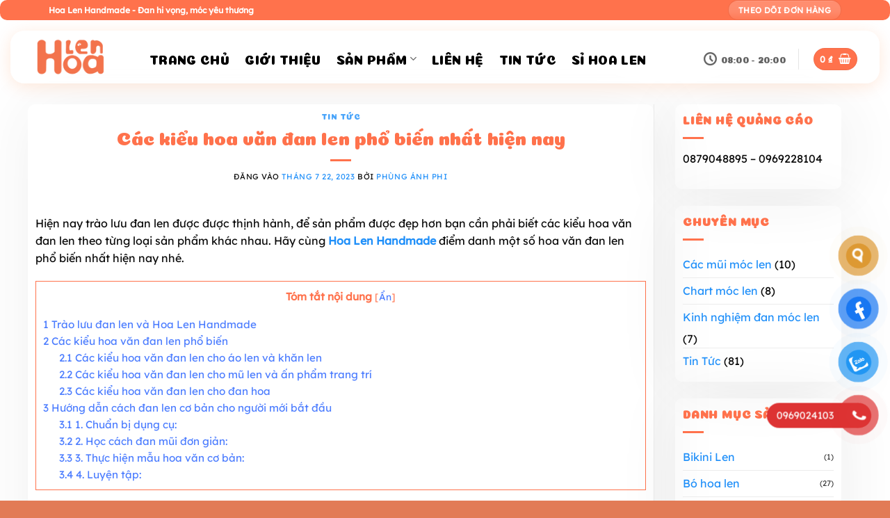

--- FILE ---
content_type: text/html; charset=UTF-8
request_url: https://hoalenhandmade.com/cac-kieu-hoa-van-dan-len-pho-bien-nhat-hien-nay/
body_size: 32326
content:
<!DOCTYPE html>
<html lang="vi" prefix="og: https://ogp.me/ns#" class="loading-site no-js">
<head>
	<meta charset="UTF-8" />
	<link rel="profile" href="http://gmpg.org/xfn/11" />
	<link rel="pingback" href="https://hoalenhandmade.com/xmlrpc.php" />

	<script>(function(html){html.className = html.className.replace(/\bno-js\b/,'js')})(document.documentElement);</script>
<meta name="viewport" content="width=device-width, initial-scale=1" />
<!-- Tối ưu hóa công cụ tìm kiếm bởi Rank Math PRO - https://rankmath.com/ -->
<title>Các kiểu hoa văn đan len phổ biến nhất hiện nay Hoa Len Handmade</title>
<meta name="description" content="Bạn cần phải biết các kiểu hoa văn đan len. Hãy cùng Hoa Len Handmade điểm danh một số hoa văn đan len phổ biến nhất hiện nay nhé."/>
<meta name="robots" content="follow, index, max-snippet:-1, max-video-preview:-1, max-image-preview:large"/>
<link rel="canonical" href="https://hoalenhandmade.com/cac-kieu-hoa-van-dan-len-pho-bien-nhat-hien-nay/" />
<meta property="og:locale" content="vi_VN" />
<meta property="og:type" content="article" />
<meta property="og:title" content="Các kiểu hoa văn đan len phổ biến nhất hiện nay Hoa Len Handmade" />
<meta property="og:description" content="Bạn cần phải biết các kiểu hoa văn đan len. Hãy cùng Hoa Len Handmade điểm danh một số hoa văn đan len phổ biến nhất hiện nay nhé." />
<meta property="og:url" content="https://hoalenhandmade.com/cac-kieu-hoa-van-dan-len-pho-bien-nhat-hien-nay/" />
<meta property="og:site_name" content="Hoa Len Handmade" />
<meta property="article:publisher" content="https://www.facebook.com/hoalenhandmade.com.vn/" />
<meta property="article:author" content="https://www.facebook.com/phunganhphidigitalmarketing/" />
<meta property="article:section" content="Tin Tức" />
<meta property="og:updated_time" content="2023-07-24T14:24:52+07:00" />
<meta property="og:image" content="https://hoalenhandmade.com/wp-content/uploads/2023/07/cac-kieu-hoa-van-dan-len-7.jpg" />
<meta property="og:image:secure_url" content="https://hoalenhandmade.com/wp-content/uploads/2023/07/cac-kieu-hoa-van-dan-len-7.jpg" />
<meta property="og:image:width" content="1200" />
<meta property="og:image:height" content="628" />
<meta property="og:image:alt" content="Các kiểu hoa văn đan len phổ biến nhất hiện nay" />
<meta property="og:image:type" content="image/jpeg" />
<meta property="article:published_time" content="2023-07-22T22:42:23+07:00" />
<meta property="article:modified_time" content="2023-07-24T14:24:52+07:00" />
<meta name="twitter:card" content="summary_large_image" />
<meta name="twitter:title" content="Các kiểu hoa văn đan len phổ biến nhất hiện nay Hoa Len Handmade" />
<meta name="twitter:description" content="Bạn cần phải biết các kiểu hoa văn đan len. Hãy cùng Hoa Len Handmade điểm danh một số hoa văn đan len phổ biến nhất hiện nay nhé." />
<meta name="twitter:image" content="https://hoalenhandmade.com/wp-content/uploads/2023/07/cac-kieu-hoa-van-dan-len-7.jpg" />
<meta name="twitter:label1" content="Được viết bởi" />
<meta name="twitter:data1" content="Phùng Ánh Phi" />
<meta name="twitter:label2" content="Thời gian để đọc" />
<meta name="twitter:data2" content="8 phút" />
<script type="application/ld+json" class="rank-math-schema-pro">{"@context":"https://schema.org","@graph":[{"@type":"Place","@id":"https://hoalenhandmade.com/#place","geo":{"@type":"GeoCoordinates","latitude":"21.0227396","longitude":"105.8369637"},"hasMap":"https://www.google.com/maps/search/?api=1&amp;query=21.0227396,105.8369637","address":{"@type":"PostalAddress","streetAddress":"C\u1ea7u Di\u1ec5n","addressLocality":"H\u00e0 N\u1ed9i","addressRegion":"H\u00e0 N\u1ed9i","postalCode":"100000","addressCountry":"Vi\u1ec7t Nam"}},{"@type":"Organization","@id":"https://hoalenhandmade.com/#organization","name":"Hoa Len Handmade","url":"https://hoalenhandmade.com","sameAs":["https://www.facebook.com/hoalenhandmade.com.vn/","https://www.tiktok.com/@hoalenhandmade.com","https://www.instagram.com/hoalenhandmade.comm/","https://www.youtube.com/@hoalenhandmade"],"email":"hoalenhandmade@gmail.com","address":{"@type":"PostalAddress","streetAddress":"C\u1ea7u Di\u1ec5n","addressLocality":"H\u00e0 N\u1ed9i","addressRegion":"H\u00e0 N\u1ed9i","postalCode":"100000","addressCountry":"Vi\u1ec7t Nam"},"logo":{"@type":"ImageObject","@id":"https://hoalenhandmade.com/#logo","url":"https://hoalenhandmade.com/wp-content/uploads/2023/06/Hoa-len-handmade.png","contentUrl":"https://hoalenhandmade.com/wp-content/uploads/2023/06/Hoa-len-handmade.png","caption":"Hoa Len Handmade","inLanguage":"vi","width":"1280","height":"1280"},"contactPoint":[{"@type":"ContactPoint","telephone":"0969024103","contactType":"customer support"}],"description":"Hoa Len Handmade - chuy\u00ean cung c\u1ea5p c\u00e1c s\u1ea3n ph\u1ea9m t\u1eeb len handmade, hoa len, th\u00fa len, \u0111\u1ed3 ch\u01a1i th\u00fa c\u01b0ng, bikini len, hoa len t\u1ed1t nghi\u1ec7p v\u00e0 \u0111an m\u00f3c len theo y\u00eau c\u1ea7u, s\u1ec9 l\u1ebb to\u00e0n qu\u1ed1c.","numberOfEmployees":{"@type":"QuantitativeValue","value":"10"},"foundingDate":"26/6/2023","location":{"@id":"https://hoalenhandmade.com/#place"}},{"@type":"WebSite","@id":"https://hoalenhandmade.com/#website","url":"https://hoalenhandmade.com","name":"Hoa Len Handmade","alternateName":"Hoa Len Handmade","publisher":{"@id":"https://hoalenhandmade.com/#organization"},"inLanguage":"vi"},{"@type":"ImageObject","@id":"https://hoalenhandmade.com/wp-content/uploads/2023/07/cac-kieu-hoa-van-dan-len-7.jpg","url":"https://hoalenhandmade.com/wp-content/uploads/2023/07/cac-kieu-hoa-van-dan-len-7.jpg","width":"1200","height":"628","caption":"C\u00e1c ki\u1ec3u hoa v\u0103n \u0111an len ph\u1ed5 bi\u1ebfn nh\u1ea5t hi\u1ec7n nay","inLanguage":"vi"},{"@type":"WebPage","@id":"https://hoalenhandmade.com/cac-kieu-hoa-van-dan-len-pho-bien-nhat-hien-nay/#webpage","url":"https://hoalenhandmade.com/cac-kieu-hoa-van-dan-len-pho-bien-nhat-hien-nay/","name":"C\u00e1c ki\u1ec3u hoa v\u0103n \u0111an len ph\u1ed5 bi\u1ebfn nh\u1ea5t hi\u1ec7n nay Hoa Len Handmade","datePublished":"2023-07-22T22:42:23+07:00","dateModified":"2023-07-24T14:24:52+07:00","isPartOf":{"@id":"https://hoalenhandmade.com/#website"},"primaryImageOfPage":{"@id":"https://hoalenhandmade.com/wp-content/uploads/2023/07/cac-kieu-hoa-van-dan-len-7.jpg"},"inLanguage":"vi"},{"@type":"Person","@id":"https://hoalenhandmade.com/author/admin/","name":"Ph\u00f9ng \u00c1nh Phi","description":"Ph\u00f9ng \u00c1nh Phi CEO and Founder Hoa Len Handmade. Chuy\u00ean gia m\u00f3c len v\u1edbi \u0111\u1ecbnh h\u01b0\u1edbng th\u01b0\u01a1ng hi\u1ec7u v\u01b0\u01a1n t\u1ea7m qu\u1ed1c t\u1ebf.","url":"https://hoalenhandmade.com/author/admin/","image":{"@type":"ImageObject","@id":"https://secure.gravatar.com/avatar/8c73819aa92adeff9aeac51c9ed791fc11c325d792b65c807845eb5739f286b0?s=96&amp;d=mm&amp;r=g","url":"https://secure.gravatar.com/avatar/8c73819aa92adeff9aeac51c9ed791fc11c325d792b65c807845eb5739f286b0?s=96&amp;d=mm&amp;r=g","caption":"Ph\u00f9ng \u00c1nh Phi","inLanguage":"vi"},"sameAs":["https://hoalenhandmade.com","https://www.facebook.com/phunganhphidigitalmarketing/"],"worksFor":{"@id":"https://hoalenhandmade.com/#organization"}},{"@type":"BlogPosting","headline":"C\u00e1c ki\u1ec3u hoa v\u0103n \u0111an len ph\u1ed5 bi\u1ebfn nh\u1ea5t hi\u1ec7n nay Hoa Len Handmade","keywords":"c\u00e1c ki\u1ec3u hoa v\u0103n \u0111an len,c\u00e1ch \u0111an len,hoa len handmade","datePublished":"2023-07-22T22:42:23+07:00","dateModified":"2023-07-24T14:24:52+07:00","articleSection":"Tin T\u1ee9c","author":{"@id":"https://hoalenhandmade.com/author/admin/","name":"Ph\u00f9ng \u00c1nh Phi"},"publisher":{"@id":"https://hoalenhandmade.com/#organization"},"description":"B\u1ea1n c\u1ea7n ph\u1ea3i bi\u1ebft c\u00e1c ki\u1ec3u hoa v\u0103n \u0111an len. H\u00e3y c\u00f9ng Hoa Len Handmade \u0111i\u1ec3m danh m\u1ed9t s\u1ed1 hoa v\u0103n \u0111an len ph\u1ed5 bi\u1ebfn nh\u1ea5t hi\u1ec7n nay nh\u00e9.","name":"C\u00e1c ki\u1ec3u hoa v\u0103n \u0111an len ph\u1ed5 bi\u1ebfn nh\u1ea5t hi\u1ec7n nay Hoa Len Handmade","@id":"https://hoalenhandmade.com/cac-kieu-hoa-van-dan-len-pho-bien-nhat-hien-nay/#richSnippet","isPartOf":{"@id":"https://hoalenhandmade.com/cac-kieu-hoa-van-dan-len-pho-bien-nhat-hien-nay/#webpage"},"image":{"@id":"https://hoalenhandmade.com/wp-content/uploads/2023/07/cac-kieu-hoa-van-dan-len-7.jpg"},"inLanguage":"vi","mainEntityOfPage":{"@id":"https://hoalenhandmade.com/cac-kieu-hoa-van-dan-len-pho-bien-nhat-hien-nay/#webpage"}}]}</script>
<!-- /Plugin SEO WordPress Rank Math -->

<link rel='dns-prefetch' href='//www.googletagmanager.com' />
<link rel='prefetch' href='https://hoalenhandmade.com/wp-content/themes/flatsome/assets/js/flatsome.js?ver=e2eddd6c228105dac048' />
<link rel='prefetch' href='https://hoalenhandmade.com/wp-content/themes/flatsome/assets/js/chunk.slider.js?ver=3.20.4' />
<link rel='prefetch' href='https://hoalenhandmade.com/wp-content/themes/flatsome/assets/js/chunk.popups.js?ver=3.20.4' />
<link rel='prefetch' href='https://hoalenhandmade.com/wp-content/themes/flatsome/assets/js/chunk.tooltips.js?ver=3.20.4' />
<link rel='prefetch' href='https://hoalenhandmade.com/wp-content/themes/flatsome/assets/js/woocommerce.js?ver=1c9be63d628ff7c3ff4c' />
<link rel="alternate" title="oNhúng (JSON)" type="application/json+oembed" href="https://hoalenhandmade.com/wp-json/oembed/1.0/embed?url=https%3A%2F%2Fhoalenhandmade.com%2Fcac-kieu-hoa-van-dan-len-pho-bien-nhat-hien-nay%2F" />
<link rel="alternate" title="oNhúng (XML)" type="text/xml+oembed" href="https://hoalenhandmade.com/wp-json/oembed/1.0/embed?url=https%3A%2F%2Fhoalenhandmade.com%2Fcac-kieu-hoa-van-dan-len-pho-bien-nhat-hien-nay%2F&#038;format=xml" />
<style id='wp-img-auto-sizes-contain-inline-css' type='text/css'>
img:is([sizes=auto i],[sizes^="auto," i]){contain-intrinsic-size:3000px 1500px}
/*# sourceURL=wp-img-auto-sizes-contain-inline-css */
</style>
<style id='wp-emoji-styles-inline-css' type='text/css'>

	img.wp-smiley, img.emoji {
		display: inline !important;
		border: none !important;
		box-shadow: none !important;
		height: 1em !important;
		width: 1em !important;
		margin: 0 0.07em !important;
		vertical-align: -0.1em !important;
		background: none !important;
		padding: 0 !important;
	}
/*# sourceURL=wp-emoji-styles-inline-css */
</style>
<style id='wp-block-library-inline-css' type='text/css'>
:root{--wp-block-synced-color:#7a00df;--wp-block-synced-color--rgb:122,0,223;--wp-bound-block-color:var(--wp-block-synced-color);--wp-editor-canvas-background:#ddd;--wp-admin-theme-color:#007cba;--wp-admin-theme-color--rgb:0,124,186;--wp-admin-theme-color-darker-10:#006ba1;--wp-admin-theme-color-darker-10--rgb:0,107,160.5;--wp-admin-theme-color-darker-20:#005a87;--wp-admin-theme-color-darker-20--rgb:0,90,135;--wp-admin-border-width-focus:2px}@media (min-resolution:192dpi){:root{--wp-admin-border-width-focus:1.5px}}.wp-element-button{cursor:pointer}:root .has-very-light-gray-background-color{background-color:#eee}:root .has-very-dark-gray-background-color{background-color:#313131}:root .has-very-light-gray-color{color:#eee}:root .has-very-dark-gray-color{color:#313131}:root .has-vivid-green-cyan-to-vivid-cyan-blue-gradient-background{background:linear-gradient(135deg,#00d084,#0693e3)}:root .has-purple-crush-gradient-background{background:linear-gradient(135deg,#34e2e4,#4721fb 50%,#ab1dfe)}:root .has-hazy-dawn-gradient-background{background:linear-gradient(135deg,#faaca8,#dad0ec)}:root .has-subdued-olive-gradient-background{background:linear-gradient(135deg,#fafae1,#67a671)}:root .has-atomic-cream-gradient-background{background:linear-gradient(135deg,#fdd79a,#004a59)}:root .has-nightshade-gradient-background{background:linear-gradient(135deg,#330968,#31cdcf)}:root .has-midnight-gradient-background{background:linear-gradient(135deg,#020381,#2874fc)}:root{--wp--preset--font-size--normal:16px;--wp--preset--font-size--huge:42px}.has-regular-font-size{font-size:1em}.has-larger-font-size{font-size:2.625em}.has-normal-font-size{font-size:var(--wp--preset--font-size--normal)}.has-huge-font-size{font-size:var(--wp--preset--font-size--huge)}.has-text-align-center{text-align:center}.has-text-align-left{text-align:left}.has-text-align-right{text-align:right}.has-fit-text{white-space:nowrap!important}#end-resizable-editor-section{display:none}.aligncenter{clear:both}.items-justified-left{justify-content:flex-start}.items-justified-center{justify-content:center}.items-justified-right{justify-content:flex-end}.items-justified-space-between{justify-content:space-between}.screen-reader-text{border:0;clip-path:inset(50%);height:1px;margin:-1px;overflow:hidden;padding:0;position:absolute;width:1px;word-wrap:normal!important}.screen-reader-text:focus{background-color:#ddd;clip-path:none;color:#444;display:block;font-size:1em;height:auto;left:5px;line-height:normal;padding:15px 23px 14px;text-decoration:none;top:5px;width:auto;z-index:100000}html :where(.has-border-color){border-style:solid}html :where([style*=border-top-color]){border-top-style:solid}html :where([style*=border-right-color]){border-right-style:solid}html :where([style*=border-bottom-color]){border-bottom-style:solid}html :where([style*=border-left-color]){border-left-style:solid}html :where([style*=border-width]){border-style:solid}html :where([style*=border-top-width]){border-top-style:solid}html :where([style*=border-right-width]){border-right-style:solid}html :where([style*=border-bottom-width]){border-bottom-style:solid}html :where([style*=border-left-width]){border-left-style:solid}html :where(img[class*=wp-image-]){height:auto;max-width:100%}:where(figure){margin:0 0 1em}html :where(.is-position-sticky){--wp-admin--admin-bar--position-offset:var(--wp-admin--admin-bar--height,0px)}@media screen and (max-width:600px){html :where(.is-position-sticky){--wp-admin--admin-bar--position-offset:0px}}

/*# sourceURL=wp-block-library-inline-css */
</style><link rel='stylesheet' id='wc-blocks-style-css' href='https://hoalenhandmade.com/wp-content/plugins/woocommerce/assets/client/blocks/wc-blocks.css?ver=wc-10.3.7' type='text/css' media='all' />
<style id='global-styles-inline-css' type='text/css'>
:root{--wp--preset--aspect-ratio--square: 1;--wp--preset--aspect-ratio--4-3: 4/3;--wp--preset--aspect-ratio--3-4: 3/4;--wp--preset--aspect-ratio--3-2: 3/2;--wp--preset--aspect-ratio--2-3: 2/3;--wp--preset--aspect-ratio--16-9: 16/9;--wp--preset--aspect-ratio--9-16: 9/16;--wp--preset--color--black: #000000;--wp--preset--color--cyan-bluish-gray: #abb8c3;--wp--preset--color--white: #ffffff;--wp--preset--color--pale-pink: #f78da7;--wp--preset--color--vivid-red: #cf2e2e;--wp--preset--color--luminous-vivid-orange: #ff6900;--wp--preset--color--luminous-vivid-amber: #fcb900;--wp--preset--color--light-green-cyan: #7bdcb5;--wp--preset--color--vivid-green-cyan: #00d084;--wp--preset--color--pale-cyan-blue: #8ed1fc;--wp--preset--color--vivid-cyan-blue: #0693e3;--wp--preset--color--vivid-purple: #9b51e0;--wp--preset--color--primary: #ff724c;--wp--preset--color--secondary: #dd3333;--wp--preset--color--success: #7ac62e;--wp--preset--color--alert: #b20000;--wp--preset--gradient--vivid-cyan-blue-to-vivid-purple: linear-gradient(135deg,rgb(6,147,227) 0%,rgb(155,81,224) 100%);--wp--preset--gradient--light-green-cyan-to-vivid-green-cyan: linear-gradient(135deg,rgb(122,220,180) 0%,rgb(0,208,130) 100%);--wp--preset--gradient--luminous-vivid-amber-to-luminous-vivid-orange: linear-gradient(135deg,rgb(252,185,0) 0%,rgb(255,105,0) 100%);--wp--preset--gradient--luminous-vivid-orange-to-vivid-red: linear-gradient(135deg,rgb(255,105,0) 0%,rgb(207,46,46) 100%);--wp--preset--gradient--very-light-gray-to-cyan-bluish-gray: linear-gradient(135deg,rgb(238,238,238) 0%,rgb(169,184,195) 100%);--wp--preset--gradient--cool-to-warm-spectrum: linear-gradient(135deg,rgb(74,234,220) 0%,rgb(151,120,209) 20%,rgb(207,42,186) 40%,rgb(238,44,130) 60%,rgb(251,105,98) 80%,rgb(254,248,76) 100%);--wp--preset--gradient--blush-light-purple: linear-gradient(135deg,rgb(255,206,236) 0%,rgb(152,150,240) 100%);--wp--preset--gradient--blush-bordeaux: linear-gradient(135deg,rgb(254,205,165) 0%,rgb(254,45,45) 50%,rgb(107,0,62) 100%);--wp--preset--gradient--luminous-dusk: linear-gradient(135deg,rgb(255,203,112) 0%,rgb(199,81,192) 50%,rgb(65,88,208) 100%);--wp--preset--gradient--pale-ocean: linear-gradient(135deg,rgb(255,245,203) 0%,rgb(182,227,212) 50%,rgb(51,167,181) 100%);--wp--preset--gradient--electric-grass: linear-gradient(135deg,rgb(202,248,128) 0%,rgb(113,206,126) 100%);--wp--preset--gradient--midnight: linear-gradient(135deg,rgb(2,3,129) 0%,rgb(40,116,252) 100%);--wp--preset--font-size--small: 13px;--wp--preset--font-size--medium: 20px;--wp--preset--font-size--large: 36px;--wp--preset--font-size--x-large: 42px;--wp--preset--spacing--20: 0.44rem;--wp--preset--spacing--30: 0.67rem;--wp--preset--spacing--40: 1rem;--wp--preset--spacing--50: 1.5rem;--wp--preset--spacing--60: 2.25rem;--wp--preset--spacing--70: 3.38rem;--wp--preset--spacing--80: 5.06rem;--wp--preset--shadow--natural: 6px 6px 9px rgba(0, 0, 0, 0.2);--wp--preset--shadow--deep: 12px 12px 50px rgba(0, 0, 0, 0.4);--wp--preset--shadow--sharp: 6px 6px 0px rgba(0, 0, 0, 0.2);--wp--preset--shadow--outlined: 6px 6px 0px -3px rgb(255, 255, 255), 6px 6px rgb(0, 0, 0);--wp--preset--shadow--crisp: 6px 6px 0px rgb(0, 0, 0);}:where(body) { margin: 0; }.wp-site-blocks > .alignleft { float: left; margin-right: 2em; }.wp-site-blocks > .alignright { float: right; margin-left: 2em; }.wp-site-blocks > .aligncenter { justify-content: center; margin-left: auto; margin-right: auto; }:where(.is-layout-flex){gap: 0.5em;}:where(.is-layout-grid){gap: 0.5em;}.is-layout-flow > .alignleft{float: left;margin-inline-start: 0;margin-inline-end: 2em;}.is-layout-flow > .alignright{float: right;margin-inline-start: 2em;margin-inline-end: 0;}.is-layout-flow > .aligncenter{margin-left: auto !important;margin-right: auto !important;}.is-layout-constrained > .alignleft{float: left;margin-inline-start: 0;margin-inline-end: 2em;}.is-layout-constrained > .alignright{float: right;margin-inline-start: 2em;margin-inline-end: 0;}.is-layout-constrained > .aligncenter{margin-left: auto !important;margin-right: auto !important;}.is-layout-constrained > :where(:not(.alignleft):not(.alignright):not(.alignfull)){margin-left: auto !important;margin-right: auto !important;}body .is-layout-flex{display: flex;}.is-layout-flex{flex-wrap: wrap;align-items: center;}.is-layout-flex > :is(*, div){margin: 0;}body .is-layout-grid{display: grid;}.is-layout-grid > :is(*, div){margin: 0;}body{padding-top: 0px;padding-right: 0px;padding-bottom: 0px;padding-left: 0px;}a:where(:not(.wp-element-button)){text-decoration: none;}:root :where(.wp-element-button, .wp-block-button__link){background-color: #32373c;border-width: 0;color: #fff;font-family: inherit;font-size: inherit;font-style: inherit;font-weight: inherit;letter-spacing: inherit;line-height: inherit;padding-top: calc(0.667em + 2px);padding-right: calc(1.333em + 2px);padding-bottom: calc(0.667em + 2px);padding-left: calc(1.333em + 2px);text-decoration: none;text-transform: inherit;}.has-black-color{color: var(--wp--preset--color--black) !important;}.has-cyan-bluish-gray-color{color: var(--wp--preset--color--cyan-bluish-gray) !important;}.has-white-color{color: var(--wp--preset--color--white) !important;}.has-pale-pink-color{color: var(--wp--preset--color--pale-pink) !important;}.has-vivid-red-color{color: var(--wp--preset--color--vivid-red) !important;}.has-luminous-vivid-orange-color{color: var(--wp--preset--color--luminous-vivid-orange) !important;}.has-luminous-vivid-amber-color{color: var(--wp--preset--color--luminous-vivid-amber) !important;}.has-light-green-cyan-color{color: var(--wp--preset--color--light-green-cyan) !important;}.has-vivid-green-cyan-color{color: var(--wp--preset--color--vivid-green-cyan) !important;}.has-pale-cyan-blue-color{color: var(--wp--preset--color--pale-cyan-blue) !important;}.has-vivid-cyan-blue-color{color: var(--wp--preset--color--vivid-cyan-blue) !important;}.has-vivid-purple-color{color: var(--wp--preset--color--vivid-purple) !important;}.has-primary-color{color: var(--wp--preset--color--primary) !important;}.has-secondary-color{color: var(--wp--preset--color--secondary) !important;}.has-success-color{color: var(--wp--preset--color--success) !important;}.has-alert-color{color: var(--wp--preset--color--alert) !important;}.has-black-background-color{background-color: var(--wp--preset--color--black) !important;}.has-cyan-bluish-gray-background-color{background-color: var(--wp--preset--color--cyan-bluish-gray) !important;}.has-white-background-color{background-color: var(--wp--preset--color--white) !important;}.has-pale-pink-background-color{background-color: var(--wp--preset--color--pale-pink) !important;}.has-vivid-red-background-color{background-color: var(--wp--preset--color--vivid-red) !important;}.has-luminous-vivid-orange-background-color{background-color: var(--wp--preset--color--luminous-vivid-orange) !important;}.has-luminous-vivid-amber-background-color{background-color: var(--wp--preset--color--luminous-vivid-amber) !important;}.has-light-green-cyan-background-color{background-color: var(--wp--preset--color--light-green-cyan) !important;}.has-vivid-green-cyan-background-color{background-color: var(--wp--preset--color--vivid-green-cyan) !important;}.has-pale-cyan-blue-background-color{background-color: var(--wp--preset--color--pale-cyan-blue) !important;}.has-vivid-cyan-blue-background-color{background-color: var(--wp--preset--color--vivid-cyan-blue) !important;}.has-vivid-purple-background-color{background-color: var(--wp--preset--color--vivid-purple) !important;}.has-primary-background-color{background-color: var(--wp--preset--color--primary) !important;}.has-secondary-background-color{background-color: var(--wp--preset--color--secondary) !important;}.has-success-background-color{background-color: var(--wp--preset--color--success) !important;}.has-alert-background-color{background-color: var(--wp--preset--color--alert) !important;}.has-black-border-color{border-color: var(--wp--preset--color--black) !important;}.has-cyan-bluish-gray-border-color{border-color: var(--wp--preset--color--cyan-bluish-gray) !important;}.has-white-border-color{border-color: var(--wp--preset--color--white) !important;}.has-pale-pink-border-color{border-color: var(--wp--preset--color--pale-pink) !important;}.has-vivid-red-border-color{border-color: var(--wp--preset--color--vivid-red) !important;}.has-luminous-vivid-orange-border-color{border-color: var(--wp--preset--color--luminous-vivid-orange) !important;}.has-luminous-vivid-amber-border-color{border-color: var(--wp--preset--color--luminous-vivid-amber) !important;}.has-light-green-cyan-border-color{border-color: var(--wp--preset--color--light-green-cyan) !important;}.has-vivid-green-cyan-border-color{border-color: var(--wp--preset--color--vivid-green-cyan) !important;}.has-pale-cyan-blue-border-color{border-color: var(--wp--preset--color--pale-cyan-blue) !important;}.has-vivid-cyan-blue-border-color{border-color: var(--wp--preset--color--vivid-cyan-blue) !important;}.has-vivid-purple-border-color{border-color: var(--wp--preset--color--vivid-purple) !important;}.has-primary-border-color{border-color: var(--wp--preset--color--primary) !important;}.has-secondary-border-color{border-color: var(--wp--preset--color--secondary) !important;}.has-success-border-color{border-color: var(--wp--preset--color--success) !important;}.has-alert-border-color{border-color: var(--wp--preset--color--alert) !important;}.has-vivid-cyan-blue-to-vivid-purple-gradient-background{background: var(--wp--preset--gradient--vivid-cyan-blue-to-vivid-purple) !important;}.has-light-green-cyan-to-vivid-green-cyan-gradient-background{background: var(--wp--preset--gradient--light-green-cyan-to-vivid-green-cyan) !important;}.has-luminous-vivid-amber-to-luminous-vivid-orange-gradient-background{background: var(--wp--preset--gradient--luminous-vivid-amber-to-luminous-vivid-orange) !important;}.has-luminous-vivid-orange-to-vivid-red-gradient-background{background: var(--wp--preset--gradient--luminous-vivid-orange-to-vivid-red) !important;}.has-very-light-gray-to-cyan-bluish-gray-gradient-background{background: var(--wp--preset--gradient--very-light-gray-to-cyan-bluish-gray) !important;}.has-cool-to-warm-spectrum-gradient-background{background: var(--wp--preset--gradient--cool-to-warm-spectrum) !important;}.has-blush-light-purple-gradient-background{background: var(--wp--preset--gradient--blush-light-purple) !important;}.has-blush-bordeaux-gradient-background{background: var(--wp--preset--gradient--blush-bordeaux) !important;}.has-luminous-dusk-gradient-background{background: var(--wp--preset--gradient--luminous-dusk) !important;}.has-pale-ocean-gradient-background{background: var(--wp--preset--gradient--pale-ocean) !important;}.has-electric-grass-gradient-background{background: var(--wp--preset--gradient--electric-grass) !important;}.has-midnight-gradient-background{background: var(--wp--preset--gradient--midnight) !important;}.has-small-font-size{font-size: var(--wp--preset--font-size--small) !important;}.has-medium-font-size{font-size: var(--wp--preset--font-size--medium) !important;}.has-large-font-size{font-size: var(--wp--preset--font-size--large) !important;}.has-x-large-font-size{font-size: var(--wp--preset--font-size--x-large) !important;}
/*# sourceURL=global-styles-inline-css */
</style>

<link rel='stylesheet' id='toc-screen-css' href='https://hoalenhandmade.com/wp-content/plugins/table-of-contents-plus/screen.min.css?ver=2411.1' type='text/css' media='all' />
<style id='toc-screen-inline-css' type='text/css'>
div#toc_container {background: #ffffff;border: 1px solid #FF724C;width: 100%;}div#toc_container ul li {font-size: 100%;}div#toc_container p.toc_title {color: #FF724C;}div#toc_container p.toc_title a,div#toc_container ul.toc_list a {color: #4c7dff;}div#toc_container p.toc_title a:hover,div#toc_container ul.toc_list a:hover {color: #FF724C;}div#toc_container p.toc_title a:hover,div#toc_container ul.toc_list a:hover {color: #FF724C;}div#toc_container p.toc_title a:visited,div#toc_container ul.toc_list a:visited {color: #FF724C;}
/*# sourceURL=toc-screen-inline-css */
</style>
<style id='woocommerce-inline-inline-css' type='text/css'>
.woocommerce form .form-row .required { visibility: visible; }
/*# sourceURL=woocommerce-inline-inline-css */
</style>
<link rel='stylesheet' id='pzf-style-css' href='https://hoalenhandmade.com/wp-content/plugins/button-contact-vr/legacy/css/style.css?ver=1' type='text/css' media='all' />
<link rel='stylesheet' id='brands-styles-css' href='https://hoalenhandmade.com/wp-content/plugins/woocommerce/assets/css/brands.css?ver=10.3.7' type='text/css' media='all' />
<link rel='stylesheet' id='flatsome-swatches-frontend-css' href='https://hoalenhandmade.com/wp-content/themes/flatsome/assets/css/extensions/flatsome-swatches-frontend.css?ver=3.20.4' type='text/css' media='all' />
<link rel='stylesheet' id='flatsome-main-css' href='https://hoalenhandmade.com/wp-content/themes/flatsome/assets/css/flatsome.css?ver=3.20.4' type='text/css' media='all' />
<style id='flatsome-main-inline-css' type='text/css'>
@font-face {
				font-family: "fl-icons";
				font-display: block;
				src: url(https://hoalenhandmade.com/wp-content/themes/flatsome/assets/css/icons/fl-icons.eot?v=3.20.4);
				src:
					url(https://hoalenhandmade.com/wp-content/themes/flatsome/assets/css/icons/fl-icons.eot#iefix?v=3.20.4) format("embedded-opentype"),
					url(https://hoalenhandmade.com/wp-content/themes/flatsome/assets/css/icons/fl-icons.woff2?v=3.20.4) format("woff2"),
					url(https://hoalenhandmade.com/wp-content/themes/flatsome/assets/css/icons/fl-icons.ttf?v=3.20.4) format("truetype"),
					url(https://hoalenhandmade.com/wp-content/themes/flatsome/assets/css/icons/fl-icons.woff?v=3.20.4) format("woff"),
					url(https://hoalenhandmade.com/wp-content/themes/flatsome/assets/css/icons/fl-icons.svg?v=3.20.4#fl-icons) format("svg");
			}
/*# sourceURL=flatsome-main-inline-css */
</style>
<link rel='stylesheet' id='flatsome-shop-css' href='https://hoalenhandmade.com/wp-content/themes/flatsome/assets/css/flatsome-shop.css?ver=3.20.4' type='text/css' media='all' />
<link rel='stylesheet' id='flatsome-style-css' href='https://hoalenhandmade.com/wp-content/themes/flatsome/style.css?ver=3.20.4' type='text/css' media='all' />
<script type="text/javascript" src="https://hoalenhandmade.com/wp-includes/js/jquery/jquery.min.js?ver=3.7.1" id="jquery-core-js"></script>
<script type="text/javascript" src="https://hoalenhandmade.com/wp-includes/js/jquery/jquery-migrate.min.js?ver=3.4.1" id="jquery-migrate-js"></script>
<script type="text/javascript" src="https://hoalenhandmade.com/wp-content/plugins/woocommerce/assets/js/jquery-blockui/jquery.blockUI.min.js?ver=2.7.0-wc.10.3.7" id="wc-jquery-blockui-js" data-wp-strategy="defer"></script>
<script type="text/javascript" src="https://hoalenhandmade.com/wp-content/plugins/woocommerce/assets/js/js-cookie/js.cookie.min.js?ver=2.1.4-wc.10.3.7" id="wc-js-cookie-js" data-wp-strategy="defer"></script>
<link rel="https://api.w.org/" href="https://hoalenhandmade.com/wp-json/" /><link rel="alternate" title="JSON" type="application/json" href="https://hoalenhandmade.com/wp-json/wp/v2/posts/646" /><link rel="EditURI" type="application/rsd+xml" title="RSD" href="https://hoalenhandmade.com/xmlrpc.php?rsd" />
<meta name="generator" content="WordPress 6.9" />
<link rel='shortlink' href='https://hoalenhandmade.com/?p=646' />
<meta name="generator" content="Site Kit by Google 1.153.0" /><!-- Google site verification - Google for WooCommerce -->
<meta name="google-site-verification" content="DE-SN6vSMBCZqigCv0wp1ViwOrvYdCfbb5bIWJT8auw" />
<!-- Google tag (gtag.js) -->
<script async src="https://www.googletagmanager.com/gtag/js?id=G-WK4ZT013RN"></script>
<script>
  window.dataLayer = window.dataLayer || [];
  function gtag(){dataLayer.push(arguments);}
  gtag('js', new Date());

  gtag('config', 'G-WK4ZT013RN');
</script>

<meta name='dmca-site-verification' content='Nk9BTEh4UGRMaXJxL2Q2THRWTGt1RUZPQytQUWtueVQweXh6ek5Ld0ZrOD01' />

<script async src="https://pagead2.googlesyndication.com/pagead/js/adsbygoogle.js?client=ca-pub-1150445231143593"
     crossorigin="anonymous"></script>

<!-- Hotjar Tracking Code for https://hoalenhandmade.com/ -->
<script>
    (function(h,o,t,j,a,r){
        h.hj=h.hj||function(){(h.hj.q=h.hj.q||[]).push(arguments)};
        h._hjSettings={hjid:5019852,hjsv:6};
        a=o.getElementsByTagName('head')[0];
        r=o.createElement('script');r.async=1;
        r.src=t+h._hjSettings.hjid+j+h._hjSettings.hjsv;
        a.appendChild(r);
    })(window,document,'https://static.hotjar.com/c/hotjar-','.js?sv=');
</script>	<noscript><style>.woocommerce-product-gallery{ opacity: 1 !important; }</style></noscript>
	<link rel="icon" href="https://hoalenhandmade.com/wp-content/uploads/2023/06/cropped-logo-hoa-len-co-nem-trang-32x32.png" sizes="32x32" />
<link rel="icon" href="https://hoalenhandmade.com/wp-content/uploads/2023/06/cropped-logo-hoa-len-co-nem-trang-192x192.png" sizes="192x192" />
<link rel="apple-touch-icon" href="https://hoalenhandmade.com/wp-content/uploads/2023/06/cropped-logo-hoa-len-co-nem-trang-180x180.png" />
<meta name="msapplication-TileImage" content="https://hoalenhandmade.com/wp-content/uploads/2023/06/cropped-logo-hoa-len-co-nem-trang-270x270.png" />
<style id="custom-css" type="text/css">:root {--primary-color: #ff724c;--fs-color-primary: #ff724c;--fs-color-secondary: #dd3333;--fs-color-success: #7ac62e;--fs-color-alert: #b20000;--fs-color-base: #0a0a0a;--fs-experimental-link-color: #1f8ff9;--fs-experimental-link-color-hover: #ff724c;}.tooltipster-base {--tooltip-color: #ffffff;--tooltip-bg-color: #000;}.off-canvas-right .mfp-content, .off-canvas-left .mfp-content {--drawer-width: 300px;}.off-canvas .mfp-content.off-canvas-cart {--drawer-width: 360px;}.container-width, .full-width .ubermenu-nav, .container, .row{max-width: 1170px}.row.row-collapse{max-width: 1140px}.row.row-small{max-width: 1162.5px}.row.row-large{max-width: 1200px}.header-main{height: 76px}#logo img{max-height: 76px}#logo{width:140px;}.header-bottom{min-height: 52px}.header-top{min-height: 21px}.transparent .header-main{height: 90px}.transparent #logo img{max-height: 90px}.has-transparent + .page-title:first-of-type,.has-transparent + #main > .page-title,.has-transparent + #main > div > .page-title,.has-transparent + #main .page-header-wrapper:first-of-type .page-title{padding-top: 120px;}.header.show-on-scroll,.stuck .header-main{height:70px!important}.stuck #logo img{max-height: 70px!important}.search-form{ width: 18%;}.header-bg-color {background-color: rgba(255,255,255,0.21)}.header-bottom {background-color: #f2f2f2}.top-bar-nav > li > a{line-height: 16px }.header-main .nav > li > a{line-height: 15px }.header-wrapper:not(.stuck) .header-main .header-nav{margin-top: 5px }.stuck .header-main .nav > li > a{line-height: 50px }.header-bottom-nav > li > a{line-height: 10px }@media (max-width: 549px) {.header-main{height: 70px}#logo img{max-height: 70px}}.nav-dropdown-has-arrow.nav-dropdown-has-border li.has-dropdown:before{border-bottom-color: #dd6b1f;}.nav .nav-dropdown{border-color: #dd6b1f }.nav-dropdown{border-radius:10px}.nav-dropdown{font-size:100%}.header-top{background-color:#ff724c!important;}h1,h2,h3,h4,h5,h6,.heading-font{color: #ff724c;}body{font-size: 100%;}@media screen and (max-width: 549px){body{font-size: 100%;}}body{font-family: Lexend, sans-serif;}body {font-weight: 400;font-style: normal;}.nav > li > a {font-family: Coiny, sans-serif;}.mobile-sidebar-levels-2 .nav > li > ul > li > a {font-family: Coiny, sans-serif;}.nav > li > a,.mobile-sidebar-levels-2 .nav > li > ul > li > a {font-weight: 400;font-style: normal;}h1,h2,h3,h4,h5,h6,.heading-font, .off-canvas-center .nav-sidebar.nav-vertical > li > a{font-family: Coiny, sans-serif;}h1,h2,h3,h4,h5,h6,.heading-font,.banner h1,.banner h2 {font-weight: 400;font-style: normal;}.alt-font{font-family: "Dancing Script", sans-serif;}.alt-font {font-weight: 400!important;font-style: normal!important;}.breadcrumbs{text-transform: none;}.header:not(.transparent) .header-nav-main.nav > li > a {color: #000000;}.header:not(.transparent) .header-nav-main.nav > li > a:hover,.header:not(.transparent) .header-nav-main.nav > li.active > a,.header:not(.transparent) .header-nav-main.nav > li.current > a,.header:not(.transparent) .header-nav-main.nav > li > a.active,.header:not(.transparent) .header-nav-main.nav > li > a.current{color: #ff724c;}.header-nav-main.nav-line-bottom > li > a:before,.header-nav-main.nav-line-grow > li > a:before,.header-nav-main.nav-line > li > a:before,.header-nav-main.nav-box > li > a:hover,.header-nav-main.nav-box > li.active > a,.header-nav-main.nav-pills > li > a:hover,.header-nav-main.nav-pills > li.active > a{color:#FFF!important;background-color: #ff724c;}.header:not(.transparent) .header-bottom-nav.nav > li > a{color: #000000;}.header:not(.transparent) .header-bottom-nav.nav > li > a:hover,.header:not(.transparent) .header-bottom-nav.nav > li.active > a,.header:not(.transparent) .header-bottom-nav.nav > li.current > a,.header:not(.transparent) .header-bottom-nav.nav > li > a.active,.header:not(.transparent) .header-bottom-nav.nav > li > a.current{color: #ff724c;}.header-bottom-nav.nav-line-bottom > li > a:before,.header-bottom-nav.nav-line-grow > li > a:before,.header-bottom-nav.nav-line > li > a:before,.header-bottom-nav.nav-box > li > a:hover,.header-bottom-nav.nav-box > li.active > a,.header-bottom-nav.nav-pills > li > a:hover,.header-bottom-nav.nav-pills > li.active > a{color:#FFF!important;background-color: #ff724c;}.widget:where(:not(.widget_shopping_cart)) a{color: #ff724c;}.widget:where(:not(.widget_shopping_cart)) a:hover{color: #e82626;}.widget .tagcloud a:hover{border-color: #e82626; background-color: #e82626;}.is-divider{background-color: #ff724c;}.shop-page-title.featured-title .title-overlay{background-color: rgba(224,91,51,0.3);}.current .breadcrumb-step, [data-icon-label]:after, .button#place_order,.button.checkout,.checkout-button,.single_add_to_cart_button.button, .sticky-add-to-cart-select-options-button{background-color: #4189d6!important }.badge-inner.on-sale{background-color: #ff3600}ins .woocommerce-Price-amount { color: #e12727; }input[type='submit'], input[type="button"], button:not(.icon), .button:not(.icon){border-radius: 20px!important}@media screen and (min-width: 550px){.products .box-vertical .box-image{min-width: 247px!important;width: 247px!important;}}.absolute-footer, html{background-color: #e27b56}button[name='update_cart'] { display: none; }.nav-vertical-fly-out > li + li {border-top-width: 1px; border-top-style: solid;}/* Custom CSS */.nbw_single_price {margin-bottom: 10px;}.product-info .price ins bdi, .product-info .price bdi, .nbw_single_price bdi {font-size: 30px;color: #E5322D;text-shadow: 1px 1px 0 #fff, -1px -1px 0 #fff, 1px -1px 0 #fff, -1px 1px 0 #fff, 3px 3px 5px #333;}.nbw_single_price .gia-chinh-hang, .nbw_single_price .gia-chinh-hang bdi {font-size: 14px;color: #565656;text-shadow: none;}del span.amount {opacity: 1;}.gia-chinh-hang .label-km {background: #da0000;padding: 3px 7px;color: white;border-radius: 3px;}.nbw_single_price .tiet-kiem-box {margin-top: 5px;}.sort_giuseart{display: flex;margin-top: 5px;justify-content: flex-start;}.sort_giuseart form {padding: 0 0 0 20px;}.sort_giuseart .pt-checkbox {margin-right: 0px;}.bottom-contact{display:none}.scroll-to-bullets a, .featured-title, .label-new.menu-item > a:after, .nav-pagination > li > .current, .nav-pagination > li > span:hover, .nav-pagination > li > a:hover, .has-hover:hover .badge-outline .badge-inner, button[type="submit"], .button.wc-forward:not(.checkout):not(.checkout-button), .button.submit-button, .button.primary:not(.is-outline), .featured-table .title, .is-outline:hover, .has-icon:hover .icon-label, .nav-dropdown-bold .nav-column li > a:hover, .nav-dropdown.nav-dropdown-bold > li > a:hover, .nav-dropdown-bold.dark .nav-column li > a:hover, .nav-dropdown.nav-dropdown-bold.dark > li > a:hover, .header-vertical-menu__opener, .is-outline:hover, .tagcloud a:hover, .grid-tools a, input[type='submit']:not(.is-form), .box-badge:hover .box-text, input.button.alt, .nav-box > li > a:hover, .nav-box > li.active > a, .nav-pills > li.active > a, .current-dropdown .cart-icon strong, .cart-icon:hover strong, .nav-line-bottom > li > a:before, .nav-line-grow > li > a:before, .nav-line > li > a:before, .banner, .header-top, .slider-nav-circle .flickity-prev-next-button:hover svg, .slider-nav-circle .flickity-prev-next-button:hover .arrow, .primary.is-outline:hover, .button.primary:not(.is-outline), input[type='submit'].primary, input[type='submit'].primary, input[type='reset'].button, input[type='button'].primary, .badge-inner {background-color: #ff724c; border-radius: 10px;}.section1 h1{font-family: 'lexend';font-style: normal;font-weight: 700;font-size: 40px;line-height: 50px;background: linear-gradient(138.62deg, #BC0D2C 7.45%, #E65F1E 85.72%);-webkit-background-clip: text;-webkit-text-fill-color: transparent;background-clip: text;text-fill-color: transparent;}.section1{padding-top:10px !important}.nut-1{background: #F4F4F4;box-shadow: 0px 4px 20px rgba(0, 0, 0, 0.25);border-radius: 50px;color: #575757;font-weight: bold;letter-spacing: 0;font-size: 16px;line-height: 53px;}.nut-1:hover{box-shadow: 0px 2px 10px rgba(0, 0, 0, 0.20);color:#ff5722 !important}.nut-2{border: 1px solid #FF5722;background: linear-gradient(92.53deg, #B7042C 29.73%, #E8641B 97.09%);box-shadow: 0px 4px 25px rgba(0, 0, 0, 0.25);border-radius: 50px;line-height:53px;font-size:16px;letter-spacing:0}.nut-2:hover{box-shadow: 0px 4px 25px rgba(0, 0, 0, 0.25);}.section2 .nut-lam-gi,.omni-3 .nut-lam-gi, .section7 .nut-lam-gi,.gioi-thieu-4 .nut-lam-gi, .call-center-3 .nut-lam-gi{background-image: url(/wp-content/uploads/2023/12/icon-lam-gi.svg);background-repeat: no-repeat;background-position-y: center;background-position-x: 10px;}.nut-lam-gi {background-repeat:no-repeat;background-color: white;margin: 0;padding: 10px 20px 10px 44px;background-position: 7px 6px; border-radius: 35px;text-transform: uppercase;color: #EB5757;background: #FFFFFF;box-shadow: 0px 4px 30px rgba(235, 114, 87, 0.27);border-radius: 30px;}.section2 h2{font-style: normal;font-weight: 400;font-size: 25px;line-height: 35px;text-align: center;color: #000000;}.section2 h2 strong{background: linear-gradient(138.62deg, #BC0D2C 7.45%, #E65F1E 85.72%);-webkit-background-clip: text;-webkit-text-fill-color: transparent;background-clip: text;text-fill-color: transparent;}.section2 .slider .row{margin-left:0 !important; margin-right:0 !important; width:25% !important;opacity:1}.section2 .slider .flickity-slider{left:12.5% !important}.section2 .slider .row .col{padding-left: 6px;padding-right: 6px;padding-bottom:40px}.section2 .slider .large-12 .col-inner{min-height:300px; padding:30px 15px 35px 15px;border-radius: 20px;}.icon-xem-them{z-index:999}.icon-xem-them:hover{transform:scale(1.1);transition:transform linear 0.2s}.icon-xem-them{background: white;box-shadow: 0px 4px 30px rgb(219 0 0 / 21%);max-width: 52px;border-radius: 99%;position: absolute;left: 41%;bottom: -7%;transition:transform linear 0.2s}.section2 .flickity-prev-next-button svg{padding:11px;background: #FFFFFF;box-shadow: 0px 4px 30px #ff57227a;border-radius: 99%;color: #FF5722;}.section2 .flickity-button{width:40px}.section2 .flickity-prev-next-button.previous{right:101%}.section2 .flickity-prev-next-button.next{left:101%}.section2 .icon-box .icon-box-text{color:#4E4E4E;font-size:13px}.section2 .icon-box .icon-box-text p{display: -webkit-box;-webkit-box-orient: vertical;-webkit-line-clamp: 5;overflow: hidden;}.section2 .slider .row:first-child .large-12 .col-inner{background:#FDF8E3}.section2 .slider .row:nth-child(2) .large-12 .col-inner{background:#FDEFF0}.section2 .slider .row:nth-child(3) .large-12 .col-inner{background:#DEEDC6}.section2 .slider .row:nth-child(4) .large-12 .col-inner{background:#f0f3fa}.section2 .slider .row:nth-child(5) .large-12 .col-inner{background:#eaf8ff}.section2 .icon-box h3{font-style: normal;font-weight: 600;font-size: 20px;line-height: 26px;text-align: center;background: linear-gradient(138.62deg, #BC0D2C 7.45%, #E65F1E 85.72%);-webkit-background-clip: text;-webkit-text-fill-color: transparent;background-clip: text;text-fill-color: transparent;}.section2 .slider .large-12 .col-inner:hover{background: linear-gradient(138.62deg, #BC0D2C 7.45%, #E65F1E 85.72%) !important;}.section2 .slider .large-12 .col-inner:hover .icon-box h3{-webkit-text-fill-color: white;color:white;background:none}.section2 .slider .large-12 .col-inner:hover .icon-box .icon-box-text{color:white}.section6 h2 {background: linear-gradient(138.62deg, #BC0D2C 7.45%, #E65F1E 85.72%);-webkit-background-clip: text;-webkit-text-fill-color: transparent;background-clip: text;text-fill-color: transparent;}.section6 .nut-lam-gi,.omni-3 .nut-lam-gi, .section7 .nut-lam-gi,.gioi-thieu-4 .nut-lam-gi, .call-center-3 .nut-lam-gi{background-image: url(/wp-content/uploads/2023/12/linh-vuc.svg);background-repeat: no-repeat;background-position-y: center;background-position-x: 10px;}.section5 .icon-box {margin-bottom: 25px;box-shadow: 0px 4px 25px rgb(64 64 64 / 15%);padding: 20px;border-radius: 15px;}.section5 .icon-box {margin-bottom: 15px;}.section5 .icon-box .icon-box-text {font-size: 15px;}.footer-section .col{padding-bottom:15px}.section5{padding-bottom:0 !important}.section5 h2 {background: linear-gradient(138.62deg, #BC0D2C 7.45%, #E65F1E 85.72%);-webkit-background-clip: text;-webkit-text-fill-color: transparent;background-clip: text;text-fill-color: transparent;}.section5 .nut-lam-gi,.omni-3 .nut-lam-gi, .section7 .nut-lam-gi,.gioi-thieu-4 .nut-lam-gi, .call-center-3 .nut-lam-gi{background-image: url(/wp-content/uploads/2023/12/user-icon.svg);background-repeat: no-repeat;background-position-y: center;background-position-x: 10px;}.icon-box1:hover{box-shadow: 0px 4px 20px rgba(0, 0, 0, 0.25);background: linear-gradient(-138.62deg, #ffff 45.25%, #ffcc99 85.72%);}.se7 .slider .icon-box {margin-bottom: 0px;box-shadow: 0px 4px 25px rgb(64 64 64 / 15%);padding: 15px;border-radius: 15px;}.se7 .icon-box {margin-bottom: 5px;}.se7 .icon-box .image-box-text {font-size: 15px;}.footer-section .col{padding-bottom:5px}.se7{padding-bottom:0 !important}.se7 h3 {background: linear-gradient(138.62deg, #BC0D2C 7.45%, #E65F1E 85.72%);-webkit-background-clip: text;-webkit-text-fill-color: transparent;background-clip: text;text-fill-color: transparent;}.se7 .flickity-prev-next-button svg{padding:11px;background: #FF57227a;box-shadow: 0px 4px 30px #ff57227a;border-radius: 99%;color: #FF5722;}.se7 .flickity-button{width:40px}.se7 .flickity-prev-next-button.previous{right:101%}.se7 .flickity-prev-next-button.next{left:101%}.se7 h2 {background: linear-gradient(138.62deg, #BC0D2C 7.45%, #E65F1E 85.72%);-webkit-background-clip: text;-webkit-text-fill-color: transparent;background-clip: text;text-fill-color: transparent;}.section0 .icon-box1 h3{background: linear-gradient(138.62deg, #BC0D2C 7.45%, #E65F1E 85.72%);-webkit-background-clip: text;-webkit-text-fill-color: transparent;background-clip: text;text-fill-color: transparent;}.tit2 .product-title-container {background: linear-gradient(138.62deg, #BC0D2C 7.45%, #E65F1E 85.72%);-webkit-background-clip: text;-webkit-text-fill-color: transparent;background-clip: text;text-fill-color: transparent;}.section0 .icon-box {margin-bottom: 25px;box-shadow: 0px 4px 25px rgb(64 64 64 / 15%);padding: 20px;border-radius: 15px;}.section0 .icon-box {margin-bottom: 15px;}.section0 .icon-box .icon-box-text {font-size: 15px;}.footer-section .col{padding-bottom:15px}.ux-buy-now-button.button.primary.ml-half{background: linear-gradient(138.62deg, #BC0D2C 7.45%, #E65F1E 85.72%);} .section0 h2 strong, .h34, ..widget-title{background: linear-gradient(138.62deg, #BC0D2C 7.45%, #E65F1E 85.72%);-webkit-background-clip: text;-webkit-text-fill-color: transparent;background-clip: text;text-fill-color: transparent;}.nut-gi {background-color: white;margin: 0;padding: 10px 20px 10px 20px;background-position: 7px 6px; border-radius: 35px;text-transform: uppercase;color: #EB5757;background: #FFFFFF;box-shadow: 0px 4px 30px rgba(235, 114, 87, 0.27);border-radius: 30px;}.button.buy_now_button, .but-vc {border: 1px solid #FF5722;background: linear-gradient(92.53deg, #B7042C 29.73%, #E8641B 97.09%);}.giai-phap-3 .icon-box{background: #FFFFFF;border: 1px solid rgba(255, 255, 255, 0.2);box-shadow: 0px 4px 35px rgba(0, 0, 0, 0.1);border-radius: 6px;padding:20px 15px}.giai-phap-3 .icon-box h3 a{font-size:16px; line-height:22px;color:black}.giai-phap-3 .icon-box:hover h3 a{background: linear-gradient(138.62deg, #BC0D2C 7.45%, #E65F1E 85.72%);-webkit-background-clip: text;-webkit-text-fill-color: transparent;background-clip: text;text-fill-color: transparent;}.giai-phap-3 .icon-box:hover{background: linear-gradient(61.14deg, #FFDAA6 -0.06%, rgb(255 255 255) 43.03%);filter: drop-shadow(0px 4px 35px rgba(0, 0, 0, 0.16));border-radius: 6px;border: 1px solid orangered;}.giai-phap-3 .icon-box .icon-box-text{font-size:14px;color: #393939;line-height:20px}.icon-bx-wraper.style-12 {position: relative;margin: 50px;}.icon-bx-wraper {position: relative;}.nav-tabs {border-bottom: 1px solid #dee2e6;}.icon-bx-wraper.style-12 .nav-tabs .nav-item {grid-area: layer;display: grid;place-items: center;--d: calc(var(--sr-item) / var(--sr-total));--r-offset: -0.17turn;--r-amount: 1turn;--r: calc((var(--r-amount) * var(--d)) + var(--r-offset));--transform: rotate(var(--r)) translate(var(--radius)) rotate(calc(-1 * var(--r)));transform: var(--transform);transition: transform 1.5s ease-in-out;position: relative;z-index: 2;}.nav-tabs .nav-item {margin-bottom: -1px;}.icon-bx-wraper.style-12 .nav-tabs {border: 0;--radius: 235px;height: calc(var(--radius)* 2);width: calc(var(--radius)* 2);display: grid;grid-template-areas: "layer";place-items: center;}.icon-bx-wraper.style-12 .nav-tabs .nav-item .nav-link.active {border: 2px solid var(--primary);}.icon-bx-wraper.style-12 .nav-tabs .nav-item .nav-link {border: 0;text-align: center;background: #fff;border-radius: 50%;box-shadow: 7px 15px 50px rgba(42, 66, 140, 0.25);width: 80px;height: 80px;display: flex;justify-content: center;align-items: center;padding: 0;-webkit-transition: all 0.8s;-ms-transition: all 0.8s;transition: all 0.8s;border: none;margin-top: -160px;margin-right: -145px;}.nav-tabs .nav-link.active, .nav-tabs .nav-item.show .nav-link {color: #495057;background-color: #fff;border-color: #dee2e6 #dee2e6 #fff;}.nav-tabs .nav-link {border: 1px solid transparent;border-top-left-radius: 0.25rem;border-top-right-radius: 0.25rem;}.icon-bx-wraper.style-12 .nav-tabs .nav-item .nav-link img {width: 40px;}.icon-bx-wraper.style-12:before { content: "";position: absolute;top: 35%;left: 49%;transform: translate(-50%, -50%);width: 480px;height: 480px;border: 2px dotted red; /* Viền đứt */border-radius: 50%;}}.icon-bx-wraper.style-12 .tab-content {position: absolute;height: 100%;width: 100%;top: 0;left: 0;z-index: 1;border-radius: 50%;border: 1px dashed var(--primary);display: flex;align-items: center;justify-content: center;text-align: center;padding: 35px;}.icon-bx-wraper.style-12 .tab-content .tab-pane {padding-top: 0px;padding-right: 0px;padding-bottom: 0px;padding-left: 0px;margin-right: 0px;margin-top: -50px}.tab-content{padding: 50px;margin-bottom: 100px;Margin-top: -500px;}.has-format, .image-cover, .video-fit {border-radius: 10px;}.product-small .box {margin-bottom: 0px;box-shadow: 0px 4px 15px rgb(64 64 64 / 15%);padding: 0px;border-radius: 12px;}.box-image img {border-radius: 10px;}.box {background-color: #fff;margin-bottom: 0px;box-shadow: 0px 4px 25px rgb(64 64 64 / 15%);padding: 0px;border-radius: 12px;}.custom-page-title, .blog-header-wrapper{margin-top: 15px;}.testmonial-box-2 {position: relative;display: block;background: #FFFFFF;border-radius: 5px;box-shadow: 0 10px 30px 0 rgb(50 50 50 / 7%);padding: 20px;margin: 20px 15px 30px 15px;}.testmonial-box-2 img {width: 80px !important;height: 80px;border: 3px solid #FFFFFF;border-radius: 50%;margin: -70px 0 1px 0;}.testmonial-box-2:before {position: absolute;top: 0;right: 0;z-index: 0;content: "";width: 120px;height: 120px;background: #F5F5F5;border-bottom-left-radius: 136px;transition: all 0.4s ease-in-out;-webkit-transition: all 0.4s ease-in-out;}.widget, .large-9.col, .woocommerce-tabs.wc-tabs-wrapper.container.tabbed-content {margin-bottom: 1.5em;box-shadow: 5px 5px 90px 1px rgb(50 50 50 / 8%);padding: 11px;border-radius: 10px;}span.widget-title {font-size: 1em;font-weight: 600;font-family: 'Coiny';color: #ff724c;/* --wp--preset--color--luminous-vivid-orange: orange; */}.banner-bg {border-radius: 12px;}.h55{Padding-left: 25px;Padding-right: 20px;}.badge-inner.secondary.on-sale{position: absolute;top: 0px;padding: 8px;background: #ff3600;box-shadow: -1px 2px 3px rgb(0 0 0 / 40%);height: unset;margin-left: 6px;border-radius: 0 10px 1px 0;}.badge-inner.secondary.on-sale{backface-visibility: hidden;display: table;height: 33px;pointer-events: none;width: 2.8em;z-index: 20;}.badge-inner.secondary.on-sale:before {width: 7.5px;height: 120%;top: 0;left: -6.5px;padding: 0 0 8px;background: inherit;border-radius: 20px 0 0 20px;position: absolute;content: '';}.badge-inner.secondary.on-sale:after {position: absolute;content: '';width: 5px;height: 5px;bottom: -5px;left: -4.5px;background: #e81c1c;border-radius: 5px 0 0 5px;}/* Custom CSS Mobile */@media (max-width: 549px){.bottom-contact {display: block !important;position: fixed !important;bottom: 0;background: white;width: 100%;z-index: 99;box-shadow: 2px 1px 9px #dedede;border-top: 1px solid #eaeaea;}.bottom-contact ul li {margin-bottom: 15px;width: 20%;float: left;list-style: none;text-align: center;font-size: 15px;}.bottom-contact ul li img {width: 22px;margin-top: 5px;margin-bottom: 3px;opacity: 0.6;}.bottom-contact ul li span {color: black;font-size: 12px;}.section2{padding-top:0 !important}.section2 h2 {font-size: 20px;line-height: 30px;}.section2 h2 br{display:none}.nut-lam-gi {font-size: 13px;}.section2 .slider .row{width:100% !important}.nav:not(.nav-slide) .active>.children {padding-bottom: 10px;}.section2 .slider .flickity-slider {left: 0% !important;}.section2 .slider .large-12 .col-inner {padding: 20px 15px 25px 15px;}.section2{padding-bottom:0 !important}.section4 .large-3{padding: 0 5px 10px;flex-basis:50%; max-width:50%}.icon-bx-wraper.style-12 {position: relative;margin: 50px;}.icon-bx-wraper {position: relative;}.nav-tabs {border-bottom: 1px solid #dee2e6;}.icon-bx-wraper.style-12 .nav-tabs .nav-item {grid-area: layer;display: grid;place-items: center;--d: calc(var(--sr-item) / var(--sr-total));--r-offset: -0.17turn;--r-amount: 1turn;--r: calc((var(--r-amount) * var(--d)) + var(--r-offset));--transform: rotate(var(--r)) translate(var(--radius)) rotate(calc(-1 * var(--r)));transform: var(--transform);transition: transform 1.5s ease-in-out;position: relative;z-index: 2;}.nav-tabs .nav-item {margin-bottom: -1px;}.icon-bx-wraper.style-12 .nav-tabs {border: 0;--radius: 200px;height: calc(var(--radius)* 2);width: calc(var(--radius)* 2);display: grid;grid-template-areas: "layer";place-items: center;}.icon-bx-wraper.style-12 .nav-tabs .nav-item .nav-link.active {border: 2px solid var(--primary);}.icon-bx-wraper.style-12 .nav-tabs .nav-item .nav-link {border: 0;text-align: center;background: #fff;border-radius: 50%;box-shadow: 7px 15px 50px rgba(42, 66, 140, 0.25);width: 50px;height: 50px;display: flex;justify-content: center;align-items: center;padding: 0;-webkit-transition: all 0.8s;-ms-transition: all 0.8s;transition: all 0.8s;border: none;margin-top: -120px;margin-right: 95px;}.nav-tabs .nav-link.active, .nav-tabs .nav-item.show .nav-link {color: #495057;background-color: #fff;border-color: #dee2e6 #dee2e6 #fff;}.nav-tabs .nav-link {border: 1px solid transparent;border-top-left-radius: 0.25rem;border-top-right-radius: 0.25rem;}.icon-bx-wraper.style-12 .nav-tabs .nav-item .nav-link img {width: 30px;}.icon-bx-wraper.style-12:before { content: "";position: absolute;top: 35%;left: 49%;transform: translate(-50%, -50%);width: 400px;height: 400px;border: 2px dotted red; /* Viền đứt */border-radius: 50%;}}.icon-bx-wraper.style-12 .tab-content {position: absolute;height: 100%;width: 100%;top: 0;left: 0;z-index: 1;border-radius: 50%;border: 1px dashed var(--primary);display: flex;align-items: center;justify-content: center;text-align: center;padding: 10px;}.icon-bx-wraper.style-12 .tab-content .tab-pane {padding-top: 0px;padding-right: 0px;padding-bottom: 0px;padding-left: 0px;margin-right: 0px;}.tab-content{padding: 0px;margin-bottom: 00px;Margin-top: 00px;}}.label-new.menu-item > a:after{content:"Mới";}.label-hot.menu-item > a:after{content:"Nổi bật";}.label-sale.menu-item > a:after{content:"Giảm giá";}.label-popular.menu-item > a:after{content:"Phổ biến";}</style>		<style type="text/css" id="wp-custom-css">
			/*==========CSS HOVER ====*/
.post-item .box-image:hover::before{
-webkit-animation:shine .75s;
animation:shine .75s}
@-webkit-keyframes shine{
100%{left:125%}
}
@keyframes shine{
100%{left:125%}
}
.post-item .box-image::before{
position:absolute;
top:0;
left:-75%;
z-index:2;
display:block;
content:'';
width:50%;
height:100%;
background:-webkit-linear-gradient(left,rgba(255,255,255,0) 0,rgba(255,255,255,.3) 100%);
background:linear-gradient(to right,rgba(255,255,255,0) 0,rgba(255,255,255,.3) 100%);
-webkit-transform:skewX(-25deg);transform:skewX(-25deg)
}
.post-item .box-image:hover::before{
-webkit-animation:shine .75s;
animation:shine .75s}
@-webkit-keyframes shine{
100%{left:125%}
}
@keyframes shine{
100%{left:125%}
}
.post-item .box-image::before{
position:absolute;
top:0;
left:-75%;
z-index:2;
display:block;
content:'';
width:50%;
height:100%;
background:-webkit-linear-gradient(left,rgba(255,255,255,0) 0,rgba(255,255,255,.3) 100%);
background:linear-gradient(to right,rgba(255,255,255,0) 0,rgba(255,255,255,.3) 100%);
-webkit-transform:skewX(-25deg);transform:skewX(-25deg)
}
.product-small .box-image:hover::before{
-webkit-animation:shine .75s;animation:shine .75s
}
@-webkit-keyframes shine{
100%{left:125%}
}
@keyframes shine{
100%{left:125%}
}
.product-small .box-image::before{
position:absolute;
top:0;
left:-75%;
z-index:2;
display:block;
content:'';
width:50%;
height:100%;
background:-webkit-linear-gradient(left,rgba(255,255,255,0) 0,rgba(255,255,255,.3) 100%);
background:linear-gradient(to right,rgba(255,255,255,0) 0,rgba(255,255,255,.3) 100%);
-webkit-transform:skewX(-25deg);transform:skewX(-25deg)
}

.b-button {
      display: -webkit-box;
      display: -ms-inline-flexbox;
      display: inline-flex !important;
      -webkit-box-align: center !important;
      -ms-flex-align: center !important;
      align-items: center !important;
      padding: 7px !important;
      border-radius: 7px !important;
      background: #FFEC00 !important;
      outline: none !important;
      color: #1068B2 !important;
      font-family: system-ui, -apple-system, BlinkMacSystemFont, "Segoe UI",
        Roboto, Oxygen, Ubuntu, Cantarell, "Open Sans", "Helvetica Neue",
        sans-serif;
      font-weight: 600 !important;
      font-size: 100% !important;
      line-height: 1.15 !important;
      white-space: nowrap !important;
      cursor: pointer !important;
      user-select: none !important;
    }

/* Floating header styling */
.header-inner.container {
    margin-top:15px;
    max-width: 1250px;
    border-radius: 20px;
    padding: 0px 30px;
    background: rgba(255,255,255,.54);
    -webkit-backdrop-filter: blur(10px);
    backdrop-filter: blur(10px);
	  box-shadow: 0px 4px 25px rgb(255 102 0 / 15%);
}
/* Header padding for Mobile + Tablet */
.header-main  {
    padding: 0px 15px;
}
/* Remove header shadow */
.header-wrapper.stuck, .header-shadow .header-wrapper, .layout-shadow #wrapper {
    -webkit-box-shadow: none;
    box-shadow: none;
}

.entry-author {
    padding: 1em 0.5em;
    border: solid orangered 1.5px;
    border-radius: 10px;
}		</style>
		<style id="flatsome-swatches-css">.variations_form .ux-swatch.selected {box-shadow: 0 0 0 2px var(--fs-color-secondary);}.ux-swatches-in-loop .ux-swatch.selected {box-shadow: 0 0 0 2px var(--fs-color-secondary);}</style><style id="flatsome-variation-images-css">.ux-additional-variation-images-thumbs-placeholder {max-height: 0;opacity: 0;visibility: hidden;transition: visibility .1s, opacity .1s, max-height .2s ease-out;}.ux-additional-variation-images-thumbs-placeholder--visible {max-height: 1000px;opacity: 1;visibility: visible;transition: visibility .2s, opacity .2s, max-height .1s ease-in;}</style><style id="kirki-inline-styles">/* tamil */
@font-face {
  font-family: 'Coiny';
  font-style: normal;
  font-weight: 400;
  font-display: swap;
  src: url(https://hoalenhandmade.com/wp-content/fonts/coiny/gyByhwU1K989PUwKGFWfOw.woff2) format('woff2');
  unicode-range: U+0964-0965, U+0B82-0BFA, U+200C-200D, U+20B9, U+25CC;
}
/* vietnamese */
@font-face {
  font-family: 'Coiny';
  font-style: normal;
  font-weight: 400;
  font-display: swap;
  src: url(https://hoalenhandmade.com/wp-content/fonts/coiny/gyByhwU1K989PUwTGFWfOw.woff2) format('woff2');
  unicode-range: U+0102-0103, U+0110-0111, U+0128-0129, U+0168-0169, U+01A0-01A1, U+01AF-01B0, U+0300-0301, U+0303-0304, U+0308-0309, U+0323, U+0329, U+1EA0-1EF9, U+20AB;
}
/* latin-ext */
@font-face {
  font-family: 'Coiny';
  font-style: normal;
  font-weight: 400;
  font-display: swap;
  src: url(https://hoalenhandmade.com/wp-content/fonts/coiny/gyByhwU1K989PUwSGFWfOw.woff2) format('woff2');
  unicode-range: U+0100-02BA, U+02BD-02C5, U+02C7-02CC, U+02CE-02D7, U+02DD-02FF, U+0304, U+0308, U+0329, U+1D00-1DBF, U+1E00-1E9F, U+1EF2-1EFF, U+2020, U+20A0-20AB, U+20AD-20C0, U+2113, U+2C60-2C7F, U+A720-A7FF;
}
/* latin */
@font-face {
  font-family: 'Coiny';
  font-style: normal;
  font-weight: 400;
  font-display: swap;
  src: url(https://hoalenhandmade.com/wp-content/fonts/coiny/gyByhwU1K989PUwcGFU.woff2) format('woff2');
  unicode-range: U+0000-00FF, U+0131, U+0152-0153, U+02BB-02BC, U+02C6, U+02DA, U+02DC, U+0304, U+0308, U+0329, U+2000-206F, U+20AC, U+2122, U+2191, U+2193, U+2212, U+2215, U+FEFF, U+FFFD;
}/* vietnamese */
@font-face {
  font-family: 'Lexend';
  font-style: normal;
  font-weight: 400;
  font-display: swap;
  src: url(https://hoalenhandmade.com/wp-content/fonts/lexend/wlptgwvFAVdoq2_F94zlCfv0bz1WCzsWzLhnepKu.woff2) format('woff2');
  unicode-range: U+0102-0103, U+0110-0111, U+0128-0129, U+0168-0169, U+01A0-01A1, U+01AF-01B0, U+0300-0301, U+0303-0304, U+0308-0309, U+0323, U+0329, U+1EA0-1EF9, U+20AB;
}
/* latin-ext */
@font-face {
  font-family: 'Lexend';
  font-style: normal;
  font-weight: 400;
  font-display: swap;
  src: url(https://hoalenhandmade.com/wp-content/fonts/lexend/wlptgwvFAVdoq2_F94zlCfv0bz1WCzsWzLlnepKu.woff2) format('woff2');
  unicode-range: U+0100-02BA, U+02BD-02C5, U+02C7-02CC, U+02CE-02D7, U+02DD-02FF, U+0304, U+0308, U+0329, U+1D00-1DBF, U+1E00-1E9F, U+1EF2-1EFF, U+2020, U+20A0-20AB, U+20AD-20C0, U+2113, U+2C60-2C7F, U+A720-A7FF;
}
/* latin */
@font-face {
  font-family: 'Lexend';
  font-style: normal;
  font-weight: 400;
  font-display: swap;
  src: url(https://hoalenhandmade.com/wp-content/fonts/lexend/wlptgwvFAVdoq2_F94zlCfv0bz1WCzsWzLdneg.woff2) format('woff2');
  unicode-range: U+0000-00FF, U+0131, U+0152-0153, U+02BB-02BC, U+02C6, U+02DA, U+02DC, U+0304, U+0308, U+0329, U+2000-206F, U+20AC, U+2122, U+2191, U+2193, U+2212, U+2215, U+FEFF, U+FFFD;
}/* vietnamese */
@font-face {
  font-family: 'Dancing Script';
  font-style: normal;
  font-weight: 400;
  font-display: swap;
  src: url(https://hoalenhandmade.com/wp-content/fonts/dancing-script/If2cXTr6YS-zF4S-kcSWSVi_sxjsohD9F50Ruu7BMSo3Rep8ltA.woff2) format('woff2');
  unicode-range: U+0102-0103, U+0110-0111, U+0128-0129, U+0168-0169, U+01A0-01A1, U+01AF-01B0, U+0300-0301, U+0303-0304, U+0308-0309, U+0323, U+0329, U+1EA0-1EF9, U+20AB;
}
/* latin-ext */
@font-face {
  font-family: 'Dancing Script';
  font-style: normal;
  font-weight: 400;
  font-display: swap;
  src: url(https://hoalenhandmade.com/wp-content/fonts/dancing-script/If2cXTr6YS-zF4S-kcSWSVi_sxjsohD9F50Ruu7BMSo3ROp8ltA.woff2) format('woff2');
  unicode-range: U+0100-02BA, U+02BD-02C5, U+02C7-02CC, U+02CE-02D7, U+02DD-02FF, U+0304, U+0308, U+0329, U+1D00-1DBF, U+1E00-1E9F, U+1EF2-1EFF, U+2020, U+20A0-20AB, U+20AD-20C0, U+2113, U+2C60-2C7F, U+A720-A7FF;
}
/* latin */
@font-face {
  font-family: 'Dancing Script';
  font-style: normal;
  font-weight: 400;
  font-display: swap;
  src: url(https://hoalenhandmade.com/wp-content/fonts/dancing-script/If2cXTr6YS-zF4S-kcSWSVi_sxjsohD9F50Ruu7BMSo3Sup8.woff2) format('woff2');
  unicode-range: U+0000-00FF, U+0131, U+0152-0153, U+02BB-02BC, U+02C6, U+02DA, U+02DC, U+0304, U+0308, U+0329, U+2000-206F, U+20AC, U+2122, U+2191, U+2193, U+2212, U+2215, U+FEFF, U+FFFD;
}</style></head>

<body class="wp-singular post-template-default single single-post postid-646 single-format-standard wp-theme-flatsome theme-flatsome woocommerce-no-js lightbox nav-dropdown-has-arrow nav-dropdown-has-shadow nav-dropdown-has-border">


<a class="skip-link screen-reader-text" href="#main">Bỏ qua nội dung</a>

<div id="wrapper">

	
	<header id="header" class="header has-sticky sticky-jump">
		<div class="header-wrapper">
			<div id="top-bar" class="header-top hide-for-sticky nav-dark">
    <div class="flex-row container">
      <div class="flex-col hide-for-medium flex-left">
          <ul class="nav nav-left medium-nav-center nav-small  nav-divided">
              <li class="html custom html_topbar_left"><strong class="1">Hoa Len Handmade - Đan hi vọng, móc yêu thương</strong></li>          </ul>
      </div>

      <div class="flex-col hide-for-medium flex-center">
          <ul class="nav nav-center nav-small  nav-divided">
                        </ul>
      </div>

      <div class="flex-col hide-for-medium flex-right">
         <ul class="nav top-bar-nav nav-right nav-small  nav-divided">
              <li class="html header-button-1">
	<div class="header-button">
		<a href="https://hoalenhandmade.com/theo-doi-don-hang/" target="_blank" class="button primary is-shade" rel="noopener" style="border-radius:99px;">
		<span>Theo dõi đơn hàng</span>
	</a>
	</div>
</li>
          </ul>
      </div>

            <div class="flex-col show-for-medium flex-grow">
          <ul class="nav nav-center nav-small mobile-nav  nav-divided">
              <li class="html custom html_topbar_right"><marquee direction="left" style="background:#F5734D;padding-top:3px;padding-bottom:3px"><i>Hoa Len Handmade</i>   Đan hi vọng - Móc yêu thương   Nhập mã hoalen giảm 10%   <i>Hoa Len Handmade</i>   Đan hi vọng - Móc yêu thương   Nhập mã hoalen giảm 10%   <i>Hoa Len Handmade</i>   Đan hi vọng - Móc yêu thương   Nhập mã hoalen giảm 10% </marquee></li>          </ul>
      </div>
      
    </div>
</div>
<div id="masthead" class="header-main ">
      <div class="header-inner flex-row container logo-left medium-logo-center" role="navigation">

          <!-- Logo -->
          <div id="logo" class="flex-col logo">
            
<!-- Header logo -->
<a href="https://hoalenhandmade.com/" title="Hoa Len Handmade - Đan hi vọng, móc yêu thương" rel="home">
		<img width="532" height="343" src="https://hoalenhandmade.com/wp-content/uploads/2024/07/logo-hoa-len-handmade.png" class="header_logo header-logo" alt="Hoa Len Handmade"/><img  width="512" height="512" src="https://hoalenhandmade.com/wp-content/uploads/2023/06/cropped-logo-hoa-len-co-nem-trang.png" class="header-logo-dark" alt="Hoa Len Handmade"/></a>
          </div>

          <!-- Mobile Left Elements -->
          <div class="flex-col show-for-medium flex-left">
            <ul class="mobile-nav nav nav-left ">
              <li class="nav-icon has-icon">
			<a href="#" class="is-small" data-open="#main-menu" data-pos="left" data-bg="main-menu-overlay" role="button" aria-label="Menu" aria-controls="main-menu" aria-expanded="false" aria-haspopup="dialog" data-flatsome-role-button>
			<i class="icon-menu" aria-hidden="true"></i>					</a>
	</li>
            </ul>
          </div>

          <!-- Left Elements -->
          <div class="flex-col hide-for-medium flex-left
            flex-grow">
            <ul class="header-nav header-nav-main nav nav-left  nav-size-xlarge nav-spacing-large nav-uppercase" >
              <li id="menu-item-83" class="menu-item menu-item-type-post_type menu-item-object-page menu-item-home menu-item-83 menu-item-design-default"><a href="https://hoalenhandmade.com/" class="nav-top-link">Trang chủ</a></li>
<li id="menu-item-131" class="menu-item menu-item-type-post_type menu-item-object-page menu-item-131 menu-item-design-default"><a href="https://hoalenhandmade.com/gioi-thieu/" class="nav-top-link">Giới Thiệu</a></li>
<li id="menu-item-87" class="menu-item menu-item-type-post_type menu-item-object-page menu-item-has-children menu-item-87 menu-item-design-default has-dropdown"><a href="https://hoalenhandmade.com/shop/" class="nav-top-link" aria-expanded="false" aria-haspopup="menu">Sản phẩm<i class="icon-angle-down" aria-hidden="true"></i></a>
<ul class="sub-menu nav-dropdown nav-dropdown-bold">
	<li id="menu-item-189" class="menu-item menu-item-type-taxonomy menu-item-object-product_cat menu-item-189"><a href="https://hoalenhandmade.com/hoa-len-le/">Hoa Len Lẻ</a></li>
	<li id="menu-item-190" class="menu-item menu-item-type-taxonomy menu-item-object-product_cat menu-item-190"><a href="https://hoalenhandmade.com/hoa-len-bo/">Bó hoa len</a></li>
	<li id="menu-item-191" class="menu-item menu-item-type-taxonomy menu-item-object-product_cat menu-item-191"><a href="https://hoalenhandmade.com/phu-kien-len/">Phụ Kiện Len</a></li>
	<li id="menu-item-192" class="menu-item menu-item-type-taxonomy menu-item-object-product_cat menu-item-192"><a href="https://hoalenhandmade.com/len-trang-tri/">Len Trang Trí</a></li>
</ul>
</li>
<li id="menu-item-86" class="menu-item menu-item-type-post_type menu-item-object-page menu-item-86 menu-item-design-default"><a href="https://hoalenhandmade.com/lien-he/" class="nav-top-link">Liên Hệ</a></li>
<li id="menu-item-84" class="menu-item menu-item-type-post_type menu-item-object-page current_page_parent menu-item-84 menu-item-design-default"><a href="https://hoalenhandmade.com/tin-tuc/" class="nav-top-link">Tin Tức</a></li>
<li id="menu-item-2483" class="menu-item menu-item-type-post_type menu-item-object-page menu-item-2483 menu-item-design-default"><a href="https://hoalenhandmade.com/si-hoa-len-handmade-gia-tot/" class="nav-top-link">Sỉ Hoa Len</a></li>
            </ul>
          </div>

          <!-- Right Elements -->
          <div class="flex-col hide-for-medium flex-right">
            <ul class="header-nav header-nav-main nav nav-right  nav-size-xlarge nav-spacing-large nav-uppercase">
              <li class="header-contact-wrapper">
		<ul id="header-contact" class="nav medium-nav-center nav-divided nav-uppercase header-contact">
		
			
						<li>
			  <a href="#" onclick="event.preventDefault()" class="tooltip" title="08:00 - 20:00 ">
			  	   <i class="icon-clock" aria-hidden="true" style="font-size:19px;"></i>			        <span>08:00 - 20:00</span>
			  </a>
			 </li>
			
			
				</ul>
</li>
<li class="header-divider"></li><li class="cart-item has-icon has-dropdown">
<div class="header-button">
<a href="https://hoalenhandmade.com/cart/" class="header-cart-link nav-top-link icon primary button circle is-small" title="Giỏ hàng" aria-label="Xem giỏ hàng" aria-expanded="false" aria-haspopup="true" role="button" data-flatsome-role-button>

<span class="header-cart-title">
          <span class="cart-price"><span class="woocommerce-Price-amount amount"><bdi>0&nbsp;<span class="woocommerce-Price-currencySymbol">&#8363;</span></bdi></span></span>
  </span>

    <i class="icon-shopping-basket" aria-hidden="true" data-icon-label="0"></i>  </a>
</div>
 <ul class="nav-dropdown nav-dropdown-bold">
    <li class="html widget_shopping_cart">
      <div class="widget_shopping_cart_content">
        

	<div class="ux-mini-cart-empty flex flex-row-col text-center pt pb">
				<div class="ux-mini-cart-empty-icon">
			<svg aria-hidden="true" xmlns="http://www.w3.org/2000/svg" viewBox="0 0 17 19" style="opacity:.1;height:80px;">
				<path d="M8.5 0C6.7 0 5.3 1.2 5.3 2.7v2H2.1c-.3 0-.6.3-.7.7L0 18.2c0 .4.2.8.6.8h15.7c.4 0 .7-.3.7-.7v-.1L15.6 5.4c0-.3-.3-.6-.7-.6h-3.2v-2c0-1.6-1.4-2.8-3.2-2.8zM6.7 2.7c0-.8.8-1.4 1.8-1.4s1.8.6 1.8 1.4v2H6.7v-2zm7.5 3.4 1.3 11.5h-14L2.8 6.1h2.5v1.4c0 .4.3.7.7.7.4 0 .7-.3.7-.7V6.1h3.5v1.4c0 .4.3.7.7.7s.7-.3.7-.7V6.1h2.6z" fill-rule="evenodd" clip-rule="evenodd" fill="currentColor"></path>
			</svg>
		</div>
				<p class="woocommerce-mini-cart__empty-message empty">Chưa có sản phẩm trong giỏ hàng.</p>
					<p class="return-to-shop">
				<a class="button primary wc-backward" href="https://hoalenhandmade.com/shop/">
					Quay trở lại cửa hàng				</a>
			</p>
				</div>


      </div>
    </li>
     </ul>

</li>
            </ul>
          </div>

          <!-- Mobile Right Elements -->
          <div class="flex-col show-for-medium flex-right">
            <ul class="mobile-nav nav nav-right ">
              <li class="cart-item has-icon">

<div class="header-button">
		<a href="https://hoalenhandmade.com/cart/" class="header-cart-link nav-top-link icon primary button circle is-small off-canvas-toggle" title="Giỏ hàng" aria-label="Xem giỏ hàng" aria-expanded="false" aria-haspopup="dialog" role="button" data-open="#cart-popup" data-class="off-canvas-cart" data-pos="right" aria-controls="cart-popup" data-flatsome-role-button>

  	<i class="icon-shopping-basket" aria-hidden="true" data-icon-label="0"></i>  </a>
</div>

  <!-- Cart Sidebar Popup -->
  <div id="cart-popup" class="mfp-hide">
  <div class="cart-popup-inner inner-padding">
      <div class="cart-popup-title text-center">
          <span class="heading-font uppercase">Giỏ hàng</span>
          <div class="is-divider"></div>
      </div>
	  <div class="widget_shopping_cart">
		  <div class="widget_shopping_cart_content">
			  

	<div class="ux-mini-cart-empty flex flex-row-col text-center pt pb">
				<div class="ux-mini-cart-empty-icon">
			<svg aria-hidden="true" xmlns="http://www.w3.org/2000/svg" viewBox="0 0 17 19" style="opacity:.1;height:80px;">
				<path d="M8.5 0C6.7 0 5.3 1.2 5.3 2.7v2H2.1c-.3 0-.6.3-.7.7L0 18.2c0 .4.2.8.6.8h15.7c.4 0 .7-.3.7-.7v-.1L15.6 5.4c0-.3-.3-.6-.7-.6h-3.2v-2c0-1.6-1.4-2.8-3.2-2.8zM6.7 2.7c0-.8.8-1.4 1.8-1.4s1.8.6 1.8 1.4v2H6.7v-2zm7.5 3.4 1.3 11.5h-14L2.8 6.1h2.5v1.4c0 .4.3.7.7.7.4 0 .7-.3.7-.7V6.1h3.5v1.4c0 .4.3.7.7.7s.7-.3.7-.7V6.1h2.6z" fill-rule="evenodd" clip-rule="evenodd" fill="currentColor"></path>
			</svg>
		</div>
				<p class="woocommerce-mini-cart__empty-message empty">Chưa có sản phẩm trong giỏ hàng.</p>
					<p class="return-to-shop">
				<a class="button primary wc-backward" href="https://hoalenhandmade.com/shop/">
					Quay trở lại cửa hàng				</a>
			</p>
				</div>


		  </div>
	  </div>
               </div>
  </div>

</li>
            </ul>
          </div>

      </div>

      </div>

<div class="header-bg-container fill"><div class="header-bg-image fill"></div><div class="header-bg-color fill"></div></div>		</div>
	</header>

	
	<main id="main" class="">

<div id="content" class="blog-wrapper blog-single page-wrapper">
	

<div class="row row-large row-divided ">

	<div class="large-9 col">
		


<article id="post-646" class="post-646 post type-post status-publish format-standard has-post-thumbnail hentry category-tin-tuc-hoa-len">
	<div class="article-inner ">
		<header class="entry-header">
	<div class="entry-header-text entry-header-text-top text-center">
		<h6 class="entry-category is-xsmall"><a href="https://hoalenhandmade.com/tin-tuc-hoa-len/" rel="category tag">Tin Tức</a></h6><h1 class="entry-title">Các kiểu hoa văn đan len phổ biến nhất hiện nay</h1><div class="entry-divider is-divider small"></div>
	<div class="entry-meta uppercase is-xsmall">
		<span class="posted-on">Đăng vào <a href="https://hoalenhandmade.com/cac-kieu-hoa-van-dan-len-pho-bien-nhat-hien-nay/" rel="bookmark"><time class="entry-date published" datetime="2023-07-22T22:42:23+07:00">Tháng 7 22, 2023</time><time class="updated" datetime="2023-07-24T14:24:52+07:00">Tháng 7 24, 2023</time></a></span> <span class="byline">bởi <span class="meta-author vcard"><a class="url fn n" href="https://hoalenhandmade.com/author/admin/">Phùng Ánh Phi</a></span></span>	</div>
	</div>
				</header>
		<div class="entry-content single-page">

	<p><span style="font-weight: 400;">Hiện nay trào lưu đan len được được thịnh hành, để sản phẩm được đẹp hơn bạn cần phải biết các kiểu hoa văn đan len theo từng loại sản phẩm khác nhau. Hãy cùng <strong><a href="https://hoalenhandmade.com/len-handmade-cach-moc-tui-len-hinh-bong-hoa/">Hoa Len Handmade</a></strong> điểm danh một số hoa văn đan len phổ biến nhất hiện nay nhé.</span></p>
<div id="toc_container" class="toc_wrap_left no_bullets"><p class="toc_title">T&oacute;m tắt nội dung</p><ul class="toc_list"><li><a href="#Trao_luu_dan_len_va_Hoa_Len_Handmade"><span class="toc_number toc_depth_1">1</span> Trào lưu đan len và Hoa Len Handmade</a></li><li><a href="#Cac_kieu_hoa_van_dan_len_pho_bien"><span class="toc_number toc_depth_1">2</span> Các kiểu hoa văn đan len phổ biến</a><ul><li><a href="#Cac_kieu_hoa_van_dan_len_cho_ao_len_va_khan_len"><span class="toc_number toc_depth_2">2.1</span> Các kiểu hoa văn đan len cho áo len và khăn len</a></li><li><a href="#Cac_kieu_hoa_van_dan_len_cho_mu_len_va_an_pham_trang_tri"><span class="toc_number toc_depth_2">2.2</span> Các kiểu hoa văn đan len cho mũ len và ấn phẩm trang trí</a></li><li><a href="#Cac_kieu_hoa_van_dan_len_cho_dan_hoa"><span class="toc_number toc_depth_2">2.3</span> Các kiểu hoa văn đan len cho đan hoa </a></li></ul></li><li><a href="#Huong_dan_cach_dan_len_co_ban_cho_nguoi_moi_bat_dau"><span class="toc_number toc_depth_1">3</span> Hướng dẫn cách đan len cơ bản cho người mới bắt đầu</a><ul><li><a href="#1_Chuan_bi_dung_cu"><span class="toc_number toc_depth_2">3.1</span> 1. Chuẩn bị dụng cụ:</a></li><li><a href="#2_Hoc_cach_dan_mui_don_gian"><span class="toc_number toc_depth_2">3.2</span> 2. Học cách đan mũi đơn giản:</a></li><li><a href="#3_Thuc_hien_mau_hoa_van_co_ban"><span class="toc_number toc_depth_2">3.3</span> 3. Thực hiện mẫu hoa văn cơ bản:</a></li><li><a href="#4_Luyen_tap"><span class="toc_number toc_depth_2">3.4</span> 4. Luyện tập:</a></li></ul></li></ul></div>
<h2><span id="Trao_luu_dan_len_va_Hoa_Len_Handmade"><span style="font-weight: 400;">Trào lưu đan len và Hoa Len Handmade</span></span></h2>
<p><span style="font-weight: 400;">Khi nhắc đến nghệ thuật đan len, không thể không nhắc đến trào lưu đan len đang thịnh hành khắp nơi. Đan len không chỉ là một hoạt động sáng tạo và thư giãn, mà còn mang lại sự ấm áp và thân thiện với môi trường thông qua việc sử dụng sợi len tự nhiên. Trong thế giới sôi động của trào lưu đan len, Hoa Len Handmade nổi lên như một thương hiệu uy tín và đáng tin cậy, chơi một vai trò quan trọng trong việc cung cấp những kiểu hoa văn đan len độc đáo và phong phú. Dưới đây là một số mẫu hoa văn đan len cơ bản.</span></p>
<h2><span id="Cac_kieu_hoa_van_dan_len_pho_bien"><span style="font-weight: 400;">Các kiểu hoa văn đan len phổ biến</span></span></h2>
<h3><span id="Cac_kieu_hoa_van_dan_len_cho_ao_len_va_khan_len"><span style="font-weight: 400;">Các kiểu hoa văn đan len cho áo len và khăn len</span></span></h3>
<p><span style="font-weight: 400;"><strong>Cánh hoa:</strong> Cánh hoa là một kiểu hoa văn đan len phổ biến và đẹp mắt. Để tạo cánh hoa, bạn sẽ sử dụng các mũi móc len cơ bản như mũi điểm bất kỳ và mũi nửa điểm bất kỳ để tạo ra các cánh hoa như những bông hoa tươi tắn và đáng yêu trên áo len và khăn len.</span></p>
<figure id="attachment_680" aria-describedby="caption-attachment-680" style="width: 800px" class="wp-caption aligncenter"><img fetchpriority="high" decoding="async" class="wp-image-680 size-full" src="https://hoalenhandmade.com/wp-content/uploads/2023/07/cac-kieu-hoa-van-dan-len-3-1.jpg" alt="Các kiểu hoa văn đan len phổ biến nhất hiện nay" width="800" height="600" title="Các kiểu hoa văn đan len phổ biến nhất hiện nay 1" srcset="https://hoalenhandmade.com/wp-content/uploads/2023/07/cac-kieu-hoa-van-dan-len-3-1.jpg 800w, https://hoalenhandmade.com/wp-content/uploads/2023/07/cac-kieu-hoa-van-dan-len-3-1-510x383.jpg 510w, https://hoalenhandmade.com/wp-content/uploads/2023/07/cac-kieu-hoa-van-dan-len-3-1-300x225.jpg 300w, https://hoalenhandmade.com/wp-content/uploads/2023/07/cac-kieu-hoa-van-dan-len-3-1-768x576.jpg 768w" sizes="(max-width: 800px) 100vw, 800px" /><figcaption id="caption-attachment-680" class="wp-caption-text">Họa tiết hình cánh hoa</figcaption></figure>
<p><span style="font-weight: 400;"><strong>Họa tiết hoa lá:</strong> Hoa lá là một kiểu hoa văn đan len được sử dụng phổ biến trong thiết kế áo len và khăn len. Họa tiết này tạo ra các chi tiết lá cây sống động và gắn liền với sự tự nhiên và thanh thoát của thiên nhiên.</span></p>
<figure id="attachment_681" aria-describedby="caption-attachment-681" style="width: 800px" class="wp-caption aligncenter"><img decoding="async" class="size-full wp-image-681" src="https://hoalenhandmade.com/wp-content/uploads/2023/07/cac-kieu-hoa-van-dan-len-4-1.jpg" alt="Các kiểu hoa văn đan len phổ biến nhất hiện nay" width="800" height="600" title="Các kiểu hoa văn đan len phổ biến nhất hiện nay 2" srcset="https://hoalenhandmade.com/wp-content/uploads/2023/07/cac-kieu-hoa-van-dan-len-4-1.jpg 800w, https://hoalenhandmade.com/wp-content/uploads/2023/07/cac-kieu-hoa-van-dan-len-4-1-510x383.jpg 510w, https://hoalenhandmade.com/wp-content/uploads/2023/07/cac-kieu-hoa-van-dan-len-4-1-300x225.jpg 300w, https://hoalenhandmade.com/wp-content/uploads/2023/07/cac-kieu-hoa-van-dan-len-4-1-768x576.jpg 768w" sizes="(max-width: 800px) 100vw, 800px" /><figcaption id="caption-attachment-681" class="wp-caption-text">Họa tiết hình hoa lá</figcaption></figure>
<p><span style="font-weight: 400;"><strong>Hình chữ U:</strong> Hình chữ U là một kiểu hoa văn đơn giản nhưng mang tính nghệ thuật cao. Bằng cách sử dụng các mũi móc len cơ bản như mũi đan cố định và mũi điểm bất kỳ, bạn có thể tạo ra những đường viền uốn lượn và độc đáo trên áo len và khăn len.</span></p>
<p><span style="font-weight: 400;"><strong>Điểm móc lồng:</strong> Điểm móc lồng tạo ra những họa tiết đan len dày đặc và ấn tượng. Bằng cách thực hiện nhiều lần chồng lên nhau các mũi móc len, bạn có thể tạo ra các điểm lồng nhau, tạo nên hiệu ứng 3D và sự đa dạng trong thiết kế áo len và khăn len.</span></p>
<figure id="attachment_682" aria-describedby="caption-attachment-682" style="width: 800px" class="wp-caption aligncenter"><img decoding="async" class="size-full wp-image-682" src="https://hoalenhandmade.com/wp-content/uploads/2023/07/cac-kieu-hoa-van-dan-len-5-1.jpg" alt="Các kiểu hoa văn đan len phổ biến nhất hiện nay" width="800" height="600" title="Các kiểu hoa văn đan len phổ biến nhất hiện nay 3" srcset="https://hoalenhandmade.com/wp-content/uploads/2023/07/cac-kieu-hoa-van-dan-len-5-1.jpg 800w, https://hoalenhandmade.com/wp-content/uploads/2023/07/cac-kieu-hoa-van-dan-len-5-1-510x383.jpg 510w, https://hoalenhandmade.com/wp-content/uploads/2023/07/cac-kieu-hoa-van-dan-len-5-1-300x225.jpg 300w, https://hoalenhandmade.com/wp-content/uploads/2023/07/cac-kieu-hoa-van-dan-len-5-1-768x576.jpg 768w" sizes="(max-width: 800px) 100vw, 800px" /><figcaption id="caption-attachment-682" class="wp-caption-text">Hoa văn điểm móc lồng</figcaption></figure>
<h3><span id="Cac_kieu_hoa_van_dan_len_cho_mu_len_va_an_pham_trang_tri"><span style="font-weight: 400;">Các kiểu hoa văn đan len cho mũ len và ấn phẩm trang trí</span></span></h3>
<p><span style="font-weight: 400;"><strong>Họa tiết bóng tuyết:</strong> Họa tiết bóng tuyết là một kiểu hoa văn phổ biến trong trang trí mũ len và các ấn phẩm. Họa tiết này tạo ra những hình bóng tuyết đẹp mắt và phù hợp với mùa đông và lễ hội.</span></p>
<figure id="attachment_683" aria-describedby="caption-attachment-683" style="width: 800px" class="wp-caption aligncenter"><img loading="lazy" decoding="async" class="size-full wp-image-683" src="https://hoalenhandmade.com/wp-content/uploads/2023/07/cac-kieu-hoa-van-dan-len-6-1.jpg" alt="Các kiểu hoa văn đan len phổ biến nhất hiện nay" width="800" height="600" title="Các kiểu hoa văn đan len phổ biến nhất hiện nay 4" srcset="https://hoalenhandmade.com/wp-content/uploads/2023/07/cac-kieu-hoa-van-dan-len-6-1.jpg 800w, https://hoalenhandmade.com/wp-content/uploads/2023/07/cac-kieu-hoa-van-dan-len-6-1-510x383.jpg 510w, https://hoalenhandmade.com/wp-content/uploads/2023/07/cac-kieu-hoa-van-dan-len-6-1-300x225.jpg 300w, https://hoalenhandmade.com/wp-content/uploads/2023/07/cac-kieu-hoa-van-dan-len-6-1-768x576.jpg 768w" sizes="auto, (max-width: 800px) 100vw, 800px" /><figcaption id="caption-attachment-683" class="wp-caption-text">Hoa văn hình bông tuyết</figcaption></figure>
<p><span style="font-weight: 400;"><strong>Hình sao:</strong> Hình sao là một kiểu hoa văn đan len đơn giản nhưng mang tính nghệ thuật cao. Bằng cách sử dụng các mũi móc len cơ bản như mũi đan cố định và mũi điểm bất kỳ, bạn có thể tạo ra những hình sao lấp lánh trên mũ len và các ấn phẩm trang trí.</span></p>
<p><span style="font-weight: 400;"><strong>Nhíp:</strong> Họa tiết nhíp tạo ra những chi tiết hấp dẫn và độc đáo trên mũ len và các sản phẩm trang trí. Điểm nhíp là kỹ thuật đan len sáng tạo, tạo nên những đường nét nổi bật và sự phong phú trong thiết kế.</span></p>
<figure id="attachment_685" aria-describedby="caption-attachment-685" style="width: 800px" class="wp-caption aligncenter"><img loading="lazy" decoding="async" class="size-full wp-image-685" src="https://hoalenhandmade.com/wp-content/uploads/2023/07/cac-kieu-hoa-van-dan-len-9-1.jpg" alt="Các kiểu hoa văn đan len phổ biến nhất hiện nay" width="800" height="600" title="Các kiểu hoa văn đan len phổ biến nhất hiện nay 5" srcset="https://hoalenhandmade.com/wp-content/uploads/2023/07/cac-kieu-hoa-van-dan-len-9-1.jpg 800w, https://hoalenhandmade.com/wp-content/uploads/2023/07/cac-kieu-hoa-van-dan-len-9-1-510x383.jpg 510w, https://hoalenhandmade.com/wp-content/uploads/2023/07/cac-kieu-hoa-van-dan-len-9-1-300x225.jpg 300w, https://hoalenhandmade.com/wp-content/uploads/2023/07/cac-kieu-hoa-van-dan-len-9-1-768x576.jpg 768w" sizes="auto, (max-width: 800px) 100vw, 800px" /><figcaption id="caption-attachment-685" class="wp-caption-text">Họa tiết hình nhíp</figcaption></figure>
<p><span style="font-weight: 400;"><strong>Hạt:</strong> Họa tiết hạt là một kiểu hoa văn đơn giản và dễ thực hiện. Bằng cách thực hiện nhiều mũi điểm cố định vào cùng một mắt đan, bạn có thể tạo ra những hạt nhỏ và tạo hiệu ứng textural đẹp mắt trên mũ len và các ấn phẩm trang trí.</span></p>
<p>&nbsp;</p>
<h3><span id="Cac_kieu_hoa_van_dan_len_cho_dan_hoa"><span style="font-weight: 400;">Các kiểu hoa văn đan len cho đan hoa </span></span></h3>
<p>&nbsp;</p>
<p><span style="font-weight: 400;"><strong>Hoa dạ quang (Petal Stitch Flower):</strong> Hoa dạ quang là một kiểu hoa văn đơn giản nhưng rất đẹp và phổ biến trong đan hoa. Để tạo hoa dạ quang, bạn sử dụng các mũi đan cố định hoặc các mũi móc len cơ bản để tạo ra các cánh hoa bằng các điểm chéo.</span></p>
<figure id="attachment_684" aria-describedby="caption-attachment-684" style="width: 800px" class="wp-caption aligncenter"><img loading="lazy" decoding="async" class="size-full wp-image-684" src="https://hoalenhandmade.com/wp-content/uploads/2023/07/cac-kieu-hoa-van-dan-len-8-1.jpg" alt="Các kiểu hoa văn đan len phổ biến nhất hiện nay" width="800" height="600" title="Các kiểu hoa văn đan len phổ biến nhất hiện nay 6" srcset="https://hoalenhandmade.com/wp-content/uploads/2023/07/cac-kieu-hoa-van-dan-len-8-1.jpg 800w, https://hoalenhandmade.com/wp-content/uploads/2023/07/cac-kieu-hoa-van-dan-len-8-1-510x383.jpg 510w, https://hoalenhandmade.com/wp-content/uploads/2023/07/cac-kieu-hoa-van-dan-len-8-1-300x225.jpg 300w, https://hoalenhandmade.com/wp-content/uploads/2023/07/cac-kieu-hoa-van-dan-len-8-1-768x576.jpg 768w" sizes="auto, (max-width: 800px) 100vw, 800px" /><figcaption id="caption-attachment-684" class="wp-caption-text">Họa tiết hoa dạ quang</figcaption></figure>
<p>&nbsp;</p>
<p>&nbsp;</p>
<p><span style="font-weight: 400;"><strong>Hoa cúc (Daisy Flower):</strong> Hoa cúc là một kiểu hoa văn đan len phổ biến và dễ thực hiện. Bằng cách sử dụng các mũi đan cố định và mũi móc len cơ bản, bạn có thể tạo ra các cánh hoa tròn xinh xắn giống như hoa cúc.</span></p>
<p>&nbsp;</p>
<p><span style="font-weight: 400;"><strong>Hoa hướng dương (Sunflower):</strong> Hoa hướng dương là một kiểu hoa văn đan len phức tạp hơn, nhưng tạo nên những bông hoa đẹp và nổi bật. Bạn sử dụng các mũi đan cố định và mũi móc len để tạo ra các cánh hoa lớn và những chi tiết nhỏ trên hoa hướng dương.</span></p>
<p>&nbsp;</p>
<p><span style="font-weight: 400;"><strong>Hoa hồng (Rose):</strong> Hoa hồng là một kiểu hoa văn đan len phức tạp nhưng rất đẹp và nổi tiếng trong đan hoa. Bằng cách sử dụng các mũi đan cố định và mũi móc len cơ bản, bạn có thể tạo ra những cánh hoa hồng đầy thước đẹp và tinh tế.</span></p>
<p>&nbsp;</p>
<p><span style="font-weight: 400;"><strong>Hoa anh đào (Cherry Blossom):</strong> Hoa anh đào là một kiểu hoa văn đan len độc đáo và đẹp mắt, thường được sử dụng để tạo nên vẻ đẹp và thanh thoát của hoa anh đào. Bạn sử dụng các mũi đan cố định và mũi móc len cơ bản để tạo ra các cánh hoa nhẹ nhàng và đáng yêu như hoa anh đào nở rộ trong mùa xuân.</span></p>
<figure id="attachment_686" aria-describedby="caption-attachment-686" style="width: 800px" class="wp-caption aligncenter"><img loading="lazy" decoding="async" class="size-full wp-image-686" src="https://hoalenhandmade.com/wp-content/uploads/2023/07/cac-kieu-hoa-van-dan-len-10-1.jpg" alt="Các kiểu hoa văn đan len phổ biến nhất hiện nay" width="800" height="600" title="Các kiểu hoa văn đan len phổ biến nhất hiện nay 7" srcset="https://hoalenhandmade.com/wp-content/uploads/2023/07/cac-kieu-hoa-van-dan-len-10-1.jpg 800w, https://hoalenhandmade.com/wp-content/uploads/2023/07/cac-kieu-hoa-van-dan-len-10-1-510x383.jpg 510w, https://hoalenhandmade.com/wp-content/uploads/2023/07/cac-kieu-hoa-van-dan-len-10-1-300x225.jpg 300w, https://hoalenhandmade.com/wp-content/uploads/2023/07/cac-kieu-hoa-van-dan-len-10-1-768x576.jpg 768w" sizes="auto, (max-width: 800px) 100vw, 800px" /><figcaption id="caption-attachment-686" class="wp-caption-text">Họa tiết hình hoa anh đào</figcaption></figure>
<p>&nbsp;</p>
<h2><span id="Huong_dan_cach_dan_len_co_ban_cho_nguoi_moi_bat_dau"><span style="font-weight: 400;">Hướng dẫn cách đan len cơ bản cho người mới bắt đầu</span></span></h2>
<p><span style="font-weight: 400;">Đan len là một hoạt động thú vị và thư giãn, phù hợp cho người mới bắt đầu muốn khám phá nghệ thuật đan len. Dưới đây là hướng dẫn cách đan len đơn giản để bạn có thể bắt đầu với những kiểu hoa văn cơ bản:</span></p>
<p>&nbsp;</p>
<h3><span id="1_Chuan_bi_dung_cu"><span style="font-weight: 400;">1. Chuẩn bị dụng cụ:</span></span></h3>
<figure id="attachment_678" aria-describedby="caption-attachment-678" style="width: 800px" class="wp-caption aligncenter"><img loading="lazy" decoding="async" class="size-full wp-image-678" src="https://hoalenhandmade.com/wp-content/uploads/2023/07/cac-kieu-hoa-van-dan-len-1-1.jpg" alt="Các kiểu hoa văn đan len phổ biến nhất hiện nay" width="800" height="600" title="Các kiểu hoa văn đan len phổ biến nhất hiện nay 8" srcset="https://hoalenhandmade.com/wp-content/uploads/2023/07/cac-kieu-hoa-van-dan-len-1-1.jpg 800w, https://hoalenhandmade.com/wp-content/uploads/2023/07/cac-kieu-hoa-van-dan-len-1-1-510x383.jpg 510w, https://hoalenhandmade.com/wp-content/uploads/2023/07/cac-kieu-hoa-van-dan-len-1-1-300x225.jpg 300w, https://hoalenhandmade.com/wp-content/uploads/2023/07/cac-kieu-hoa-van-dan-len-1-1-768x576.jpg 768w" sizes="auto, (max-width: 800px) 100vw, 800px" /><figcaption id="caption-attachment-678" class="wp-caption-text">Các dụng cụ để đan len</figcaption></figure>
<p><span style="font-weight: 400;">Sợi len: Chọn sợi len phù hợp với dự án của bạn, có thể là len mỏng, len dày hoặc len màu sắc đa dạng.</span></p>
<p><span style="font-weight: 400;">Que đan: Chọn que đan phù hợp với sợi len mà bạn sử dụng, thường là que đan len có kích thước từ 3mm đến 6mm.</span></p>
<p><span style="font-weight: 400;">Kéo len: Dùng để cắt len khi kết thúc dự án hoặc thay màu sợi len.</span></p>
<h3><span id="2_Hoc_cach_dan_mui_don_gian"><span style="font-weight: 400;">2. Học cách đan mũi đơn giản:</span></span></h3>
<p>&nbsp;</p>
<p><span style="font-weight: 400;">Mũi đan cố định (Single Crochet &#8211; sc): Đây là mũi đan cơ bản và phổ biến nhất. Để thực hiện mũi đan cố định, chèn que đan vào điểm đan trước đó, quấn sợi len lên que đan, kéo sợi len qua các vòng trên que đan và hoàn thành mũi đan cố định bằng cách kéo sợi len qua hai vòng trên que đan.</span></p>
<h3><span id="3_Thuc_hien_mau_hoa_van_co_ban"><span style="font-weight: 400;">3. Thực hiện mẫu hoa văn cơ bản:</span></span></h3>
<p>&nbsp;</p>
<p><span style="font-weight: 400;">Hoa dạ quang: Bắt đầu bằng một dây len và thực hiện mũi đan cố định để tạo thành một vòng tròn nhỏ (điểm trung tâm của hoa). Tiếp theo, đan 5 mũi đan cố định vào vòng tròn nhỏ và kéo sợi len chặt lại. Đan 5 cánh hoa bằng cách thực hiện 3 mũi đan cố định, chèn que đan vào chỗ bạn muốn đan cánh hoa và thực hiện 3 mũi đan cố định nữa. Làm tương tự để hoàn thành hoa dạ quang.</span></p>
<p>&nbsp;</p>
<p><span style="font-weight: 400;">Hình chữ U: Bắt đầu bằng một dây len và thực hiện mũi đan cố định để tạo thành một vòng tròn nhỏ. Tiếp theo, thực hiện mũi đan cố định trong vòng tròn nhỏ để tạo thành hình chữ U.</span></p>
<p>&nbsp;</p>
<h3><span id="4_Luyen_tap"><span style="font-weight: 400;">4. Luyện tập:</span></span></h3>
<p>&nbsp;</p>
<p><span style="font-weight: 400;">Sau khi đã làm quen với mũi đan cơ bản và một số mẫu hoa văn cơ bản, hãy luyện tập thường xuyên để cải thiện kỹ năng đan len của bạn. Luyện tập giúp bạn cảm nhận và làm quen với sợi len và que đan, từ đó tạo ra những mẫu hoa văn đẹp và đa dạng hơn.</span></p>
<p><span style="font-weight: 400;">Nhớ rằng đan len là một quá trình học tập và thử thách, không cần quá lo lắng về việc hoàn thiện từ đầu. Hãy tận hưởng quá trình sáng tạo và thư giãn trong việc tạo ra những kiểu hoa văn đơn giản và đẹp mắt của riêng bạn.</span></p>
<figure id="attachment_679" aria-describedby="caption-attachment-679" style="width: 800px" class="wp-caption aligncenter"><a href="https://hoalenhandmade.com/cach-moc-hoa-tulip-bang-len-cho-nguoi-moi/"><img loading="lazy" decoding="async" class="size-full wp-image-679" src="https://hoalenhandmade.com/wp-content/uploads/2023/07/cac-kieu-hoa-van-dan-len-2-1.jpg" alt="Các kiểu hoa văn đan len phổ biến nhất hiện nay" width="800" height="600" title="Các kiểu hoa văn đan len phổ biến nhất hiện nay 9" srcset="https://hoalenhandmade.com/wp-content/uploads/2023/07/cac-kieu-hoa-van-dan-len-2-1.jpg 800w, https://hoalenhandmade.com/wp-content/uploads/2023/07/cac-kieu-hoa-van-dan-len-2-1-510x383.jpg 510w, https://hoalenhandmade.com/wp-content/uploads/2023/07/cac-kieu-hoa-van-dan-len-2-1-300x225.jpg 300w, https://hoalenhandmade.com/wp-content/uploads/2023/07/cac-kieu-hoa-van-dan-len-2-1-768x576.jpg 768w" sizes="auto, (max-width: 800px) 100vw, 800px" /></a><figcaption id="caption-attachment-679" class="wp-caption-text">Hướng dẫn đan hoa len tulip</figcaption></figure>
<p><span style="font-weight: 400;">Sự hấp dẫn của trào lưu đan len không ngừng lan tỏa và <strong><a href="https://hoalenhandmade.com/">Hoa Len Handmade</a></strong> đã góp phần tích cực trong việc cung cấp những kiểu hoa văn đan len độc đáo và phong phú. Việc hiểu các mũi móc len và kí hiệu cơ bản cũng đóng vai trò quan trọng trong việc thực hiện những kiểu hoa văn phức tạp. Hãy tham gia vào trào lưu đan len và khám phá thêm nhiều kiểu hoa văn đan len phong phú và sáng tạo với sự hỗ trợ của <em><strong><a href="https://www.facebook.com/hoalenhandmade.com.vn">Hoa Len Handmade</a></strong></em>. Hãy tận hưởng không gian sáng tạo và cảm giác thư thái mà đan len mang lại trong cuộc sống hàng ngày của bạn.</span></p>
<p>Cùng khám phá các sản phẩm Của <a href="https://hoalenhandmade.com/shop/"><em>Hoa Len Handmade.</em></a></p>
<p><a href="https://hoalenhandmade.com/cac-kieu-hoa-van-dan-len-pho-bien-nhat-hien-nay/">Báo Tiền phong</a> nói gì về xu hướng đan len.</p>

	
	<div class="blog-share text-center"><div class="is-divider medium"></div><div class="social-icons share-icons share-row relative icon-style-outline" ><a href="https://www.facebook.com/sharer.php?u=https://hoalenhandmade.com/cac-kieu-hoa-van-dan-len-pho-bien-nhat-hien-nay/" data-label="Facebook" onclick="window.open(this.href,this.title,'width=500,height=500,top=300px,left=300px'); return false;" target="_blank" class="icon button circle is-outline tooltip facebook" title="Chia sẻ trên Facebook" aria-label="Chia sẻ trên Facebook" rel="noopener nofollow"><i class="icon-facebook" aria-hidden="true"></i></a><a href="https://x.com/share?url=https://hoalenhandmade.com/cac-kieu-hoa-van-dan-len-pho-bien-nhat-hien-nay/" onclick="window.open(this.href,this.title,'width=500,height=500,top=300px,left=300px'); return false;" target="_blank" class="icon button circle is-outline tooltip x" title="Chia sẻ trên X" aria-label="Chia sẻ trên X" rel="noopener nofollow"><i class="icon-x" aria-hidden="true"></i></a><a href="https://twitter.com/share?url=https://hoalenhandmade.com/cac-kieu-hoa-van-dan-len-pho-bien-nhat-hien-nay/" onclick="window.open(this.href,this.title,'width=500,height=500,top=300px,left=300px'); return false;" target="_blank" class="icon button circle is-outline tooltip twitter" title="Chia sẻ trên Twitter" aria-label="Chia sẻ trên Twitter" rel="noopener nofollow"><i class="icon-twitter" aria-hidden="true"></i></a><a href="mailto:?subject=C%C3%A1c%20ki%E1%BB%83u%20hoa%20v%C4%83n%20%C4%91an%20len%20ph%E1%BB%95%20bi%E1%BA%BFn%20nh%E1%BA%A5t%20hi%E1%BB%87n%20nay&body=Xem%20n%C3%A0y%3A%20https%3A%2F%2Fhoalenhandmade.com%2Fcac-kieu-hoa-van-dan-len-pho-bien-nhat-hien-nay%2F" class="icon button circle is-outline tooltip email" title="Gửi email cho bạn bè" aria-label="Gửi email cho bạn bè" rel="nofollow"><i class="icon-envelop" aria-hidden="true"></i></a><a href="https://pinterest.com/pin/create/button?url=https://hoalenhandmade.com/cac-kieu-hoa-van-dan-len-pho-bien-nhat-hien-nay/&media=https://hoalenhandmade.com/wp-content/uploads/2023/07/cac-kieu-hoa-van-dan-len-7-1024x536.jpg&description=C%C3%A1c%20ki%E1%BB%83u%20hoa%20v%C4%83n%20%C4%91an%20len%20ph%E1%BB%95%20bi%E1%BA%BFn%20nh%E1%BA%A5t%20hi%E1%BB%87n%20nay" onclick="window.open(this.href,this.title,'width=500,height=500,top=300px,left=300px'); return false;" target="_blank" class="icon button circle is-outline tooltip pinterest" title="Ghim trên Pinterest" aria-label="Ghim trên Pinterest" rel="noopener nofollow"><i class="icon-pinterest" aria-hidden="true"></i></a><a href="https://tumblr.com/widgets/share/tool?canonicalUrl=https://hoalenhandmade.com/cac-kieu-hoa-van-dan-len-pho-bien-nhat-hien-nay/" target="_blank" class="icon button circle is-outline tooltip tumblr" onclick="window.open(this.href,this.title,'width=500,height=500,top=300px,left=300px'); return false;" title="Chia sẻ trên Tumblr" aria-label="Chia sẻ trên Tumblr" rel="noopener nofollow"><i class="icon-tumblr" aria-hidden="true"></i></a></div></div></div>

	<footer class="entry-meta text-center">
		Bài viết này được đăng trong <a href="https://hoalenhandmade.com/tin-tuc-hoa-len/" rel="category tag">Tin Tức</a>. Đánh dấu <a href="https://hoalenhandmade.com/cac-kieu-hoa-van-dan-len-pho-bien-nhat-hien-nay/" title="Liên kết thường trực đến Các kiểu hoa văn đan len phổ biến nhất hiện nay" rel="bookmark">liên kết thường trực</a>.	</footer>

	<div class="entry-author author-box">
		<div class="flex-row align-top">
			<div class="flex-col mr circle">
				<div class="blog-author-image">
					<img alt='' src='https://secure.gravatar.com/avatar/8c73819aa92adeff9aeac51c9ed791fc11c325d792b65c807845eb5739f286b0?s=90&#038;d=mm&#038;r=g' srcset='https://secure.gravatar.com/avatar/8c73819aa92adeff9aeac51c9ed791fc11c325d792b65c807845eb5739f286b0?s=180&#038;d=mm&#038;r=g 2x' class='avatar avatar-90 photo' height='90' width='90' loading='lazy' decoding='async'/>				</div>
			</div>
			<div class="flex-col flex-grow">
				<h5 class="author-name uppercase pt-half">
					Phùng Ánh Phi				</h5>
				<p class="author-desc small">Phùng Ánh Phi hiện là CEO and Founder tại Hoa Len Handmade. Chuyên gia móc len với định hướng Hoa Len Handmade trở thành một thương hiệu bài bản và có thể vươn tầm quốc tế.</p>
			</div>
		</div>
	</div>

	</div>
</article>




<div id="comments" class="comments-area">

	
	
	
		<div id="respond" class="comment-respond">
		<h3 id="reply-title" class="comment-reply-title">Để lại một bình luận <small><a rel="nofollow" id="cancel-comment-reply-link" href="/cac-kieu-hoa-van-dan-len-pho-bien-nhat-hien-nay/#respond" style="display:none;">Hủy</a></small></h3><form action="https://hoalenhandmade.com/wp-comments-post.php" method="post" id="commentform" class="comment-form"><p class="comment-notes"><span id="email-notes">Email của bạn sẽ không được hiển thị công khai.</span> <span class="required-field-message">Các trường bắt buộc được đánh dấu <span class="required">*</span></span></p><p class="comment-form-comment"><label for="comment">Bình luận <span class="required">*</span></label> <textarea id="comment" name="comment" cols="45" rows="8" maxlength="65525" required></textarea></p><p class="comment-form-author"><label for="author">Tên <span class="required">*</span></label> <input id="author" name="author" type="text" value="" size="30" maxlength="245" autocomplete="name" required /></p>
<p class="comment-form-email"><label for="email">Email <span class="required">*</span></label> <input id="email" name="email" type="email" value="" size="30" maxlength="100" aria-describedby="email-notes" autocomplete="email" required /></p>
<p class="comment-form-url"><label for="url">Trang web</label> <input id="url" name="url" type="url" value="" size="30" maxlength="200" autocomplete="url" /></p>
<p class="comment-form-cookies-consent"><input id="wp-comment-cookies-consent" name="wp-comment-cookies-consent" type="checkbox" value="yes" /> <label for="wp-comment-cookies-consent">Lưu tên của tôi, email, và trang web trong trình duyệt này cho lần bình luận kế tiếp của tôi.</label></p>
<p class="form-submit"><input name="submit" type="submit" id="submit" class="submit" value="Gửi bình luận" /> <input type='hidden' name='comment_post_ID' value='646' id='comment_post_ID' />
<input type='hidden' name='comment_parent' id='comment_parent' value='0' />
</p></form>	</div><!-- #respond -->
	
</div>
	</div>
	<div class="post-sidebar large-3 col">
		<div class="is-sticky-column"><div class="is-sticky-column__inner">		<div id="secondary" class="widget-area " role="complementary">
		<aside id="text-2" class="widget widget_text"><span class="widget-title "><span>Liên hệ quảng cáo</span></span><div class="is-divider small"></div>			<div class="textwidget"><p>0879048895 &#8211; 0969228104</p>
</div>
		</aside><aside id="categories-3" class="widget widget_categories"><span class="widget-title "><span>Chuyên mục</span></span><div class="is-divider small"></div>
			<ul>
					<li class="cat-item cat-item-100"><a href="https://hoalenhandmade.com/tin-tuc-hoa-len/cac-mui-moc-len/">Các mũi móc len</a> (10)
</li>
	<li class="cat-item cat-item-102"><a href="https://hoalenhandmade.com/tin-tuc-hoa-len/chart-moc-len/">Chart móc len</a> (8)
</li>
	<li class="cat-item cat-item-101"><a href="https://hoalenhandmade.com/tin-tuc-hoa-len/kinh-nghiem-dan-moc-len/">Kinh nghiệm đan móc len</a> (7)
</li>
	<li class="cat-item cat-item-17"><a href="https://hoalenhandmade.com/tin-tuc-hoa-len/">Tin Tức</a> (81)
</li>
			</ul>

			</aside><aside id="woocommerce_product_categories-3" class="widget woocommerce widget_product_categories"><span class="widget-title "><span>Danh mục sản phẩm</span></span><div class="is-divider small"></div><ul class="product-categories"><li class="cat-item cat-item-157"><a href="https://hoalenhandmade.com/bikini-len/">Bikini Len</a> <span class="count">(1)</span></li>
<li class="cat-item cat-item-19"><a href="https://hoalenhandmade.com/hoa-len-bo/">Bó hoa len</a> <span class="count">(27)</span></li>
<li class="cat-item cat-item-18"><a href="https://hoalenhandmade.com/hoa-len-le/">Hoa Len Lẻ</a> <span class="count">(6)</span></li>
<li class="cat-item cat-item-21"><a href="https://hoalenhandmade.com/len-trang-tri/">Len Trang Trí</a> <span class="count">(5)</span></li>
<li class="cat-item cat-item-20"><a href="https://hoalenhandmade.com/phu-kien-len/">Phụ Kiện Len</a> <span class="count">(11)</span></li>
<li class="cat-item cat-item-166"><a href="https://hoalenhandmade.com/tranh-hoa-len/">Tranh Hoa Len</a> <span class="count">(8)</span></li>
</ul></aside>		<aside id="flatsome_recent_posts-4" class="widget flatsome_recent_posts">		<span class="widget-title "><span>Bài viết gần đây</span></span><div class="is-divider small"></div>		<ul>		
		
		<li class="recent-blog-posts-li">
			<div class="flex-row recent-blog-posts align-top pt-half pb-half">
				<div class="flex-col mr-half">
					<div class="badge post-date  badge-circle">
							<div class="badge-inner bg-fill" style="background: url(https://hoalenhandmade.com/wp-content/uploads/2024/08/huong-dan-chart-moc-ca-heo-don-gian-150x150.jpg); border:0;">
                                							</div>
					</div>
				</div>
				<div class="flex-col flex-grow">
					  <a href="https://hoalenhandmade.com/chart-moc-ca-heo-bang-len-don-gian-de-moc/" title="Hướng dẫn chart móc cá heo bằng len, cách đọc và móc đơn giản">Hướng dẫn chart móc cá heo bằng len, cách đọc và móc đơn giản</a>
					  				   	  <span class="post_comments op-8 block is-xsmall"><a href="https://hoalenhandmade.com/chart-moc-ca-heo-bang-len-don-gian-de-moc/#respond"><span class="screen-reader-text">Không có bình luận<span class="screen-reader-text"> ở Hướng dẫn chart móc cá heo bằng len, cách đọc và móc đơn giản</span></span></a></span>
				</div>
			</div>
		</li>
		
		
		<li class="recent-blog-posts-li">
			<div class="flex-row recent-blog-posts align-top pt-half pb-half">
				<div class="flex-col mr-half">
					<div class="badge post-date  badge-circle">
							<div class="badge-inner bg-fill" style="background: url(https://hoalenhandmade.com/wp-content/uploads/2024/08/chia-se-chart-moc-hoa-5-canh-len-1-150x150.jpg); border:0;">
                                							</div>
					</div>
				</div>
				<div class="flex-col flex-grow">
					  <a href="https://hoalenhandmade.com/bat-mi-chart-moc-hoa-5-canh-hoa-bap/" title="Bật mí chart móc hoa 5 cánh, hoa bắp ai cũng làm được">Bật mí chart móc hoa 5 cánh, hoa bắp ai cũng làm được</a>
					  				   	  <span class="post_comments op-8 block is-xsmall"><a href="https://hoalenhandmade.com/bat-mi-chart-moc-hoa-5-canh-hoa-bap/#respond"><span class="screen-reader-text">Không có bình luận<span class="screen-reader-text"> ở Bật mí chart móc hoa 5 cánh, hoa bắp ai cũng làm được</span></span></a></span>
				</div>
			</div>
		</li>
		
		
		<li class="recent-blog-posts-li">
			<div class="flex-row recent-blog-posts align-top pt-half pb-half">
				<div class="flex-col mr-half">
					<div class="badge post-date  badge-circle">
							<div class="badge-inner bg-fill" style="background: url(https://hoalenhandmade.com/wp-content/uploads/2024/08/Chia-se-2-chart-moc-tui-dung-binh-nuoc-size-to-va-nho-150x150.png); border:0;">
                                							</div>
					</div>
				</div>
				<div class="flex-col flex-grow">
					  <a href="https://hoalenhandmade.com/chia-se-2-chart-moc-tui-dung-binh-nuoc-2-size/" title="Chia sẻ 2 chart móc túi đựng bình nước size to và nhỏ">Chia sẻ 2 chart móc túi đựng bình nước size to và nhỏ</a>
					  				   	  <span class="post_comments op-8 block is-xsmall"><a href="https://hoalenhandmade.com/chia-se-2-chart-moc-tui-dung-binh-nuoc-2-size/#respond"><span class="screen-reader-text">Không có bình luận<span class="screen-reader-text"> ở Chia sẻ 2 chart móc túi đựng bình nước size to và nhỏ</span></span></a></span>
				</div>
			</div>
		</li>
		
		
		<li class="recent-blog-posts-li">
			<div class="flex-row recent-blog-posts align-top pt-half pb-half">
				<div class="flex-col mr-half">
					<div class="badge post-date  badge-circle">
							<div class="badge-inner bg-fill" style="background: url(https://hoalenhandmade.com/wp-content/uploads/2024/08/chia-se-chart-moc-capybara-150x150.jpg); border:0;">
                                							</div>
					</div>
				</div>
				<div class="flex-col flex-grow">
					  <a href="https://hoalenhandmade.com/chart-moc-capybara/" title="Mách bạn chart móc Capybara đẹp dễ móc cho người mới">Mách bạn chart móc Capybara đẹp dễ móc cho người mới</a>
					  				   	  <span class="post_comments op-8 block is-xsmall"><a href="https://hoalenhandmade.com/chart-moc-capybara/#respond"><span class="screen-reader-text">Không có bình luận<span class="screen-reader-text"> ở Mách bạn chart móc Capybara đẹp dễ móc cho người mới</span></span></a></span>
				</div>
			</div>
		</li>
		
		
		<li class="recent-blog-posts-li">
			<div class="flex-row recent-blog-posts align-top pt-half pb-half">
				<div class="flex-col mr-half">
					<div class="badge post-date  badge-circle">
							<div class="badge-inner bg-fill" style="background: url(https://hoalenhandmade.com/wp-content/uploads/2024/08/kham-pha-ngay-chart-moc-hoa-linh-lan-doc-dao-150x150.jpg); border:0;">
                                							</div>
					</div>
				</div>
				<div class="flex-col flex-grow">
					  <a href="https://hoalenhandmade.com/chart-moc-hoa-linh-lan/" title="Chia sẻ chart móc hoa linh lan dễ móc, đơn giản cho người mới">Chia sẻ chart móc hoa linh lan dễ móc, đơn giản cho người mới</a>
					  				   	  <span class="post_comments op-8 block is-xsmall"><a href="https://hoalenhandmade.com/chart-moc-hoa-linh-lan/#respond"><span class="screen-reader-text">Không có bình luận<span class="screen-reader-text"> ở Chia sẻ chart móc hoa linh lan dễ móc, đơn giản cho người mới</span></span></a></span>
				</div>
			</div>
		</li>
		
		
		<li class="recent-blog-posts-li">
			<div class="flex-row recent-blog-posts align-top pt-half pb-half">
				<div class="flex-col mr-half">
					<div class="badge post-date  badge-circle">
							<div class="badge-inner bg-fill" style="background: url(https://hoalenhandmade.com/wp-content/uploads/2024/08/chart-hoa-cam-tu-cau-150x150.jpg); border:0;">
                                							</div>
					</div>
				</div>
				<div class="flex-col flex-grow">
					  <a href="https://hoalenhandmade.com/mach-ban-chart-moc-hoa-cam-tu-cau-bang-len/" title="Mách bạn chart móc hoa cẩm tú cầu bằng len dễ làm">Mách bạn chart móc hoa cẩm tú cầu bằng len dễ làm</a>
					  				   	  <span class="post_comments op-8 block is-xsmall"><a href="https://hoalenhandmade.com/mach-ban-chart-moc-hoa-cam-tu-cau-bang-len/#respond"><span class="screen-reader-text">Không có bình luận<span class="screen-reader-text"> ở Mách bạn chart móc hoa cẩm tú cầu bằng len dễ làm</span></span></a></span>
				</div>
			</div>
		</li>
				</ul>		</aside></div>
		</div></div>	</div>
</div>

</div>


</main>

<footer id="footer" class="footer-wrapper">

	
	<section class="section" id="section_2120664223">
		<div class="section-bg fill" >
									
			

		</div>

			<div class="ux-shape-divider ux-shape-divider--top ux-shape-divider--style-waves-opacity-3">
		<svg viewBox="0 0 1000 300" xmlns="http://www.w3.org/2000/svg" preserveAspectRatio="none">
	<path class="ux-shape-fill" opacity="0.05" d="M1014 264V386H206L34 300C34 300 344.42 277.16 436 221C542 156 590 160 704 209C811 255 899.11 214.94 979 346L1014 264Z"/>
	<path class="ux-shape-fill" opacity="0.1" d="M-302 55C-302 55 -66.73 263.25 50 214C178 160 283 116 353 141C445.68 174.1 534.28 256.19 588 249C692.9 235 764.52 75.94 855 131C940.61 183.09 1000 254 1000 254V328L-306 338L-302 55Z"/>
	<path class="ux-shape-fill" opacity="0.15" d="M-286 255C-286 255 -72 152 52 126C176 100 255 155 436 227C581.57 284.91 614.7 277.79 708 227C787 184 1009 3.0001 1093 164C1146 265.63 1031 293 1031 293L924 377L-288 389L-286 255Z"/>
	<path class="ux-shape-fill" opacity="0.3" d="M-24 69C-24 69 275.68 370.66 389 314C397 310 622 316 673 356C690.47 369.7 845 224 890 182C944.8 130.85 1018 92 1078 143C1154.12 207.7 1196 242 1196 242L1184 374L-28 386L-24 69Z"/>
	<path class="ux-shape-fill" d="M-12 201C-12 201 58 284 182 258C306 232 342.29 221.23 456 264C565 305 640.82 288.36 721 249C776 222 837.5 191.31 935 253C984 284 1030 279 1030 279L1024 430L-12 440V201Z"/>
</svg>
	</div>


		<div class="section-content relative">
			

<div class="text-center"><div class="is-divider divider clearfix" style="max-width:3000px;height:5px;background-color:rgb(255, 114, 76);"></div></div>

<div class="row hide-for-small"  id="row-2102523031">


	<div id="col-141394506" class="col medium-3 small-6 large-3"  >
				<div class="col-inner"  >
			
			



<img class="aligncenter wp-image-640 size-medium" title="Giới thiệu 1" src="https://hoalenhandmade.com/wp-content/uploads/2023/06/Hoa-len-handmade.png" alt="logo" width="120" height="118" />

<p>&gt; Liên hệ: 0969024103,</p>
<p>Hoalenhandmade@gmail.com</p>
<p>&gt; Địa chỉ: 55 Ngách 91/8, Phúc Diễn, Bắc Từ Liêm, Hà Nội</p>


<a href="//www.dmca.com/Protection/Status.aspx?ID=9d5d404f-c12b-4e17-b4cf-0776c0771eb4" title="DMCA.com Protection Status" class="dmca-badge"> <img src ="https://images.dmca.com/Badges/dmca-badge-w100-5x1-03.png?ID=9d5d404f-c12b-4e17-b4cf-0776c0771eb4"  alt="DMCA.com Protection Status" /></a>  <script src="https://images.dmca.com/Badges/DMCABadgeHelper.min.js"> </script>


		</div>
					</div>

	

	<div id="col-1376029375" class="col medium-3 small-6 large-3"  >
				<div class="col-inner"  >
			
			



<div class="container section-title-container">
<h3 class="section-title section-title-normal"><b></b><span class="section-title-main">Về chúng tôi</span><b></b></h3>
</div>
<a class="ux-menu-link__link flex" href="https://hoalenhandmade.com/gioi-thieu/"><i class="ux-menu-link__icon text-center icon-angle-right"></i><span class="ux-menu-link__text">Giới thiệu</span>
</a>
<a class="ux-menu-link__link flex" href="https://hoalenhandmade.com/tin-tuc/"><i class="ux-menu-link__icon text-center icon-angle-right"></i><span class="ux-menu-link__text">Tin tức</span>
</a>
<a class="ux-menu-link__link flex" href="https://hoalenhandmade.com/shop/"><i class="ux-menu-link__icon text-center icon-angle-right"></i><span class="ux-menu-link__text">Cửa hàng</span>
</a>
<a class="ux-menu-link__link flex" href="https://hoalenhandmade.com/lien-he/"><i class="ux-menu-link__icon text-center icon-angle-right"></i><span class="ux-menu-link__text">Liên hệ</span>
</a>

<div class="social-icons follow-icons" style="font-size:83%"><a href="https://www.facebook.com/hoalenhandmade.com.vn" target="_blank" data-label="Facebook" class="icon primary button circle tooltip facebook" title="Theo dõi trên Facebook" aria-label="Theo dõi trên Facebook" rel="noopener nofollow"><i class="icon-facebook" aria-hidden="true"></i></a><a href="https://www.instagram.com/hoalenhandmade.comm/" target="_blank" data-label="Instagram" class="icon primary button circle tooltip instagram" title="Theo dõi trên Instagram" aria-label="Theo dõi trên Instagram" rel="noopener nofollow"><i class="icon-instagram" aria-hidden="true"></i></a><a href="https://www.tiktok.com/@hoalenhandmade.com?is_from_webapp=1&#038;sender_device=pc" target="_blank" data-label="TikTok" class="icon primary button circle tooltip tiktok" title="Theo dõi trên TikTok" aria-label="Theo dõi trên TikTok" rel="noopener nofollow"><i class="icon-tiktok" aria-hidden="true"></i></a><a href="mailto:hoalenhandmade@gmail.com" data-label="E-mail" target="_blank" class="icon primary button circle tooltip email" title="Gửi email cho chúng tôi" aria-label="Gửi email cho chúng tôi" rel="nofollow noopener"><i class="icon-envelop" aria-hidden="true"></i></a></div>


		</div>
					</div>

	

	<div id="col-958264689" class="col medium-3 small-6 large-3"  >
				<div class="col-inner"  >
			
			



<div class="container section-title-container">
<h3 class="section-title section-title-normal"><b></b><span class="section-title-main">CHính sách </span><b></b></h3>
</div>
<a class="ux-menu-link__link flex" href="https://hoalenhandmade.com/huong-dan-mua-hang/"><i class="ux-menu-link__icon text-center icon-angle-right"></i><span class="ux-menu-link__text">Hướng dẫn mua hàng</span>
</a>
<a class="ux-menu-link__link flex" href="https://hoalenhandmade.com/chinh-sach-thanh-toan/"><i class="ux-menu-link__icon text-center icon-angle-right"></i><span class="ux-menu-link__text">Chính sách thanh toán</span>
</a>
<a class="ux-menu-link__link flex" href="https://hoalenhandmade.com/privacy-policy/"><i class="ux-menu-link__icon text-center icon-angle-right"></i><span class="ux-menu-link__text">Chính sách bảo mật</span>
</a>
<a class="ux-menu-link__link flex" href="https://hoalenhandmade.com/chinh-sach-doi-tra/"><i class="ux-menu-link__icon text-center icon-angle-right"></i><span class="ux-menu-link__text">Chính sách đổi trả</span>
</a>
<a class="ux-menu-link__link flex" href="https://hoalenhandmade.com/cau-hoi-thuong-gap/"><i class="ux-menu-link__icon text-center icon-angle-right"></i><span class="ux-menu-link__text">Câu hỏi thường gặp</span>
</a>


		</div>
					</div>

	

	<div id="col-400624760" class="col medium-3 small-6 large-3"  >
				<div class="col-inner"  >
			
			

<div class="container section-title-container" ><h3 class="section-title section-title-normal"><b aria-hidden="true"></b><span class="section-title-main" >Kết nối</span><b aria-hidden="true"></b></h3></div>



<iframe src="https://www.google.com/maps/embed?pb=!1m14!1m8!1m3!1d14895.618706183104!2d105.7501775!3d21.0364998!3m2!1i1024!2i768!4f13.1!3m3!1m2!1s0x3134551aebcdf727%3A0x3e7c965000ef90ae!2sHoa%20Len%20Handmade!5e0!3m2!1svi!2s!4v1687884005559!5m2!1svi!2s" width="600" height=190" style="border-radius:10px;" allowfullscreen="" loading="lazy" referrerpolicy="no-referrer-when-downgrade"><h2> bản đồ </h2> </iframe>


		</div>
					</div>

	

</div>
<div class="row show-for-small"  id="row-2033010984">


	<div id="col-1934623450" class="col medium-3 small-12 large-3"  >
				<div class="col-inner"  >
			
			



<img class="aligncenter wp-image-640 size-medium" title="Giới thiệu 1" src="https://hoalenhandmade.com/wp-content/uploads/2023/06/Hoa-len-handmade.png" alt="logo" width="120" height="118" />

<p>&gt; Liên hệ: 0969024103</p>
<p>&gt; Hoalenhandmade@gmail.com</p>
<p>&gt; Địa chỉ: 55 Ngách 91/8, Phúc Diễn, Bắc Từ Liêm, Hà Nội</p>

		</div>
					</div>

	

	<div id="col-241711385" class="col medium-3 small-12 large-3"  >
				<div class="col-inner"  >
			
			

<div class="accordion">

	<div id="accordion-4046718419" class="accordion-item">
		<a id="accordion-4046718419-label" class="accordion-title plain" href="#accordion-item-về-hoa-len-handmade" aria-expanded="false" aria-controls="accordion-4046718419-content">
			<button class="toggle" aria-label="Chuyển đổi"><i class="icon-angle-down" aria-hidden="true"></i></button>
			<span>Về Hoa Len Handmade</span>
		</a>
		<div id="accordion-4046718419-content" class="accordion-inner" aria-labelledby="accordion-4046718419-label">
			



<div class="container section-title-container">
<h3 class="section-title section-title-normal"><b></b><span class="section-title-main">Về chúng tôi</span><b></b></h3>
</div>
<a class="ux-menu-link__link flex" href="https://hoalenhandmade.com/gioi-thieu/"><i class="ux-menu-link__icon text-center icon-angle-right"></i><span class="ux-menu-link__text">Giới thiệu</span>
</a>
<a class="ux-menu-link__link flex" href="https://hoalenhandmade.com/tin-tuc/"><i class="ux-menu-link__icon text-center icon-angle-right"></i><span class="ux-menu-link__text">Tin tức</span>
</a>
<a class="ux-menu-link__link flex" href="https://hoalenhandmade.com/shop/"><i class="ux-menu-link__icon text-center icon-angle-right"></i><span class="ux-menu-link__text">Cửa hàng</span>
</a>
<a class="ux-menu-link__link flex" href="https://hoalenhandmade.com/lien-he/"><i class="ux-menu-link__icon text-center icon-angle-right"></i><span class="ux-menu-link__text">Liên hệ</span>
</a>

<div class="social-icons follow-icons" ><a href="http://url" target="_blank" data-label="Facebook" class="icon primary button circle tooltip facebook" title="Theo dõi trên Facebook" aria-label="Theo dõi trên Facebook" rel="noopener nofollow"><i class="icon-facebook" aria-hidden="true"></i></a><a href="http://url" target="_blank" data-label="Instagram" class="icon primary button circle tooltip instagram" title="Theo dõi trên Instagram" aria-label="Theo dõi trên Instagram" rel="noopener nofollow"><i class="icon-instagram" aria-hidden="true"></i></a><a href="http://url" data-label="Twitter" target="_blank" class="icon primary button circle tooltip twitter" title="Theo dõi trên Twitter" aria-label="Theo dõi trên Twitter" rel="noopener nofollow"><i class="icon-twitter" aria-hidden="true"></i></a><a href="mailto:your@email" data-label="E-mail" target="_blank" class="icon primary button circle tooltip email" title="Gửi email cho chúng tôi" aria-label="Gửi email cho chúng tôi" rel="nofollow noopener"><i class="icon-envelop" aria-hidden="true"></i></a></div>


		</div>
	</div>
	
	<div id="accordion-927727968" class="accordion-item">
		<a id="accordion-927727968-label" class="accordion-title plain" href="#accordion-item-chính-sách" aria-expanded="false" aria-controls="accordion-927727968-content">
			<button class="toggle" aria-label="Chuyển đổi"><i class="icon-angle-down" aria-hidden="true"></i></button>
			<span>Chính Sách</span>
		</a>
		<div id="accordion-927727968-content" class="accordion-inner" aria-labelledby="accordion-927727968-label">
			



<div class="container section-title-container">
<h3 class="section-title section-title-normal"><b></b><span class="section-title-main">CHính sách </span><b></b></h3>
</div>
<a class="ux-menu-link__link flex" href="https://hoalenhandmade.com/huong-dan-mua-hang/"><i class="ux-menu-link__icon text-center icon-angle-right"></i><span class="ux-menu-link__text">Hướng dẫn mua hàng</span>
</a>
<a class="ux-menu-link__link flex" href="https://hoalenhandmade.com/chinh-sach-thanh-toan/"><i class="ux-menu-link__icon text-center icon-angle-right"></i><span class="ux-menu-link__text">Chính sách thanh toán</span>
</a>
<a class="ux-menu-link__link flex" href="https://hoalenhandmade.com/privacy-policy/"><i class="ux-menu-link__icon text-center icon-angle-right"></i><span class="ux-menu-link__text">Chính sách bảo mật</span>
</a>
<a class="ux-menu-link__link flex" href="https://hoalenhandmade.com/chinh-sach-doi-tra/"><i class="ux-menu-link__icon text-center icon-angle-right"></i><span class="ux-menu-link__text">Chính sách đổi trả</span>
</a>
<a class="ux-menu-link__link flex" href="https://hoalenhandmade.com/cau-hoi-thuong-gap/"><i class="ux-menu-link__icon text-center icon-angle-right"></i><span class="ux-menu-link__text">Câu hỏi thường gặp</span>
</a>


		</div>
	</div>
	
	<div id="accordion-2722018412" class="accordion-item">
		<a id="accordion-2722018412-label" class="accordion-title plain" href="#accordion-item-kết-nối-với-hoa-len" aria-expanded="false" aria-controls="accordion-2722018412-content">
			<button class="toggle" aria-label="Chuyển đổi"><i class="icon-angle-down" aria-hidden="true"></i></button>
			<span>Kết Nối Với Hoa Len</span>
		</a>
		<div id="accordion-2722018412-content" class="accordion-inner" aria-labelledby="accordion-2722018412-label">
			



<iframe src="https://www.google.com/maps/embed?pb=!1m14!1m8!1m3!1d14895.618706183104!2d105.7501775!3d21.0364998!3m2!1i1024!2i768!4f13.1!3m3!1m2!1s0x3134551aebcdf727%3A0x3e7c965000ef90ae!2sHoa%20Len%20Handmade!5e0!3m2!1svi!2s!4v1687884005559!5m2!1svi!2s" width="600" height=190" style="border:0;" allowfullscreen="" loading="lazy" referrerpolicy="no-referrer-when-downgrade"></iframe>


		</div>
	</div>
	

</div>

		</div>
					</div>

	

</div>

		</div>

		
<style>
#section_2120664223 {
  padding-top: 30px;
  padding-bottom: 30px;
  background-color: rgb(247, 243, 243);
}
#section_2120664223 .ux-shape-divider--top svg {
  height: 120px;
  --divider-top-width: 118%;
}
</style>
	</section>
	
<div class="absolute-footer dark medium-text-center text-center">
  <div class="container clearfix">

    
    <div class="footer-primary pull-left">
            <div class="copyright-footer">
        Copyright 2026 © <strong>Hoa Len Handmade</strong>      </div>
          </div>
  </div>
</div>
<button type="button" id="top-link" class="back-to-top button icon invert plain fixed bottom z-1 is-outline circle" aria-label="Lên đầu trang"><i class="icon-angle-up" aria-hidden="true"></i></button>
</footer>

</div>

<div id="main-menu" class="mobile-sidebar no-scrollbar mfp-hide">

	
	<div class="sidebar-menu no-scrollbar ">

		
					<ul class="nav nav-sidebar nav-vertical nav-uppercase" data-tab="1">
				<li class="header-search-form search-form html relative has-icon">
	<div class="header-search-form-wrapper">
		<div class="searchform-wrapper ux-search-box relative form-flat is-normal"><form role="search" method="get" class="searchform" action="https://hoalenhandmade.com/">
	<div class="flex-row relative">
						<div class="flex-col flex-grow">
			<label class="screen-reader-text" for="woocommerce-product-search-field-0">Tìm kiếm:</label>
			<input type="search" id="woocommerce-product-search-field-0" class="search-field mb-0" placeholder="Tìm kiếm&hellip;" value="" name="s" />
			<input type="hidden" name="post_type" value="product" />
					</div>
		<div class="flex-col">
			<button type="submit" value="Tìm kiếm" class="ux-search-submit submit-button secondary button  icon mb-0" aria-label="Gửi">
				<i class="icon-search" aria-hidden="true"></i>			</button>
		</div>
	</div>
	<div class="live-search-results text-left z-top"></div>
</form>
</div>	</div>
</li>
<li class="menu-item menu-item-type-post_type menu-item-object-page menu-item-home menu-item-83"><a href="https://hoalenhandmade.com/">Trang chủ</a></li>
<li class="menu-item menu-item-type-post_type menu-item-object-page menu-item-131"><a href="https://hoalenhandmade.com/gioi-thieu/">Giới Thiệu</a></li>
<li class="menu-item menu-item-type-post_type menu-item-object-page menu-item-has-children menu-item-87"><a href="https://hoalenhandmade.com/shop/">Sản phẩm</a>
<ul class="sub-menu nav-sidebar-ul children">
	<li class="menu-item menu-item-type-taxonomy menu-item-object-product_cat menu-item-189"><a href="https://hoalenhandmade.com/hoa-len-le/">Hoa Len Lẻ</a></li>
	<li class="menu-item menu-item-type-taxonomy menu-item-object-product_cat menu-item-190"><a href="https://hoalenhandmade.com/hoa-len-bo/">Bó hoa len</a></li>
	<li class="menu-item menu-item-type-taxonomy menu-item-object-product_cat menu-item-191"><a href="https://hoalenhandmade.com/phu-kien-len/">Phụ Kiện Len</a></li>
	<li class="menu-item menu-item-type-taxonomy menu-item-object-product_cat menu-item-192"><a href="https://hoalenhandmade.com/len-trang-tri/">Len Trang Trí</a></li>
</ul>
</li>
<li class="menu-item menu-item-type-post_type menu-item-object-page menu-item-86"><a href="https://hoalenhandmade.com/lien-he/">Liên Hệ</a></li>
<li class="menu-item menu-item-type-post_type menu-item-object-page current_page_parent menu-item-84"><a href="https://hoalenhandmade.com/tin-tuc/">Tin Tức</a></li>
<li class="menu-item menu-item-type-post_type menu-item-object-page menu-item-2483"><a href="https://hoalenhandmade.com/si-hoa-len-handmade-gia-tot/">Sỉ Hoa Len</a></li>

<li class="account-item has-icon menu-item">
			<a href="https://hoalenhandmade.com/my-account/" class="nav-top-link nav-top-not-logged-in" title="Đăng nhập">
			<span class="header-account-title">
				Đăng nhập			</span>
		</a>
	
	</li>
			</ul>
		
		
	</div>

	
</div>
<script type="speculationrules">
{"prefetch":[{"source":"document","where":{"and":[{"href_matches":"/*"},{"not":{"href_matches":["/wp-*.php","/wp-admin/*","/wp-content/uploads/*","/wp-content/*","/wp-content/plugins/*","/wp-content/themes/flatsome/*","/*\\?(.+)"]}},{"not":{"selector_matches":"a[rel~=\"nofollow\"]"}},{"not":{"selector_matches":".no-prefetch, .no-prefetch a"}}]},"eagerness":"conservative"}]}
</script>
        <!-- if gom all in one show -->
                <div id="button-contact-vr" class="">
            <div id="gom-all-in-one"><!-- v3 -->
                                    <!-- map -->
                    <div id="map-vr" class="button-contact">
                        <div class="phone-vr">
                            <div class="phone-vr-circle-fill"></div>
                            <div class="phone-vr-img-circle">
                                <a target="_blank" href="https://goo.gl/maps/swnQKV3AMYnUK2Uj8">
                                    <img alt="google map" src="https://hoalenhandmade.com/wp-content/plugins/button-contact-vr/legacy/img/showroom4.png" />
                                </a>
                            </div>
                        </div>
                    </div>
                    <!-- end map -->
                
                
                
                                    <!-- fanpage -->
                    <div id="fanpage-vr" class="button-contact">
                        <div class="phone-vr">
                            <div class="phone-vr-circle-fill"></div>
                            <div class="phone-vr-img-circle">
                                <a target="_blank" href="https://www.facebook.com/hoalenhandmade.com.vn">
                                    <img alt="Fanpage" src="https://hoalenhandmade.com/wp-content/plugins/button-contact-vr/legacy/img/Facebook.png" />
                                </a>
                            </div>
                        </div>
                    </div>
                    <!-- end fanpage -->
                

                
                
                
                
                
                                    <!-- zalo -->
                    <div id="zalo-vr" class="button-contact">
                        <div class="phone-vr">
                            <div class="phone-vr-circle-fill"></div>
                            <div class="phone-vr-img-circle">
                                <a target="_blank" href="https://zalo.me/0869506296">
                                    <img alt="Zalo" src="https://hoalenhandmade.com/wp-content/plugins/button-contact-vr/legacy/img/zalo.png" />
                                </a>
                            </div>
                        </div>
                    </div>
                    <!-- end zalo -->
                
                
                                    <!-- Phone -->
                    <div id="phone-vr" class="button-contact">
                        <div class="phone-vr">
                            <div class="phone-vr-circle-fill"></div>
                            <div class="phone-vr-img-circle">
                                <a href="tel:0969024103">
                                    <img alt="Phone" src="https://hoalenhandmade.com/wp-content/plugins/button-contact-vr/legacy/img/phone.png" />
                                </a>
                            </div>
                        </div>
                    </div>
                                            <div class="phone-bar phone-bar-n">
                            <a href="tel:0969024103">
                                <span class="text-phone">0969024103                                </span>
                            </a>
                        </div>
                                        <!-- end phone -->

                                                            </div><!-- end v3 class gom-all-in-one -->

            
        </div>

        <!-- Add custom css and js -->
        
        <script type="text/javascript">
            if (document.querySelector("#all-in-one-vr")) {
                document.querySelector("#all-in-one-vr").addEventListener("click", function() {
                    document.querySelector("#button-contact-vr").classList.toggle("active");
                });
            }

            jQuery(document).ready(function($) {
                // $('#all-in-one-vr').click(function() {
                //     $('#button-contact-vr').toggleClass('active');
                // })
                $('#contact-form-vr').click(function() {
                    $('#popup-form-contact-vr').addClass('active');
                })
                $('div#popup-form-contact-vr .bg-popup-vr,div#popup-form-contact-vr .content-popup-vr .close-popup-vr').click(function() {
                    $('#popup-form-contact-vr').removeClass('active');
                })
                $('#contact-showroom').click(function() {
                    $('#popup-showroom-vr').addClass('active');
                })
                $('div#popup-showroom-vr .bg-popup-vr,.content-popup-vr .close-popup-vr').click(function() {
                    $('#popup-showroom-vr').removeClass('active');
                })
            });
        </script>

        <!-- end Add custom css and js -->


                    <!-- color phone -->
            <style>
                .phone-bar a,
                #phone-vr .phone-vr-circle-fill,
                #phone-vr .phone-vr-img-circle,
                #phone-vr .phone-bar a {
                    background-color: #dd3333;
                }

                #phone-vr .phone-vr-circle-fill {
                    opacity: 0.7;
                    box-shadow: 0 0 0 0 #dd3333;
                }

                .phone-bar2 a,
                #phone-vr2 .phone-vr-circle-fill,
                #phone-vr2 .phone-vr-img-circle,
                #phone-vr2 .phone-bar a {
                    background-color: ;
                }

                #phone-vr2 .phone-vr-circle-fill {
                    opacity: 0.7;
                    box-shadow: 0 0 0 0 ;
                }

                .phone-bar3 a,
                #phone-vr3 .phone-vr-circle-fill,
                #phone-vr3 .phone-vr-img-circle,
                #phone-vr3 .phone-bar a {
                    background-color: ;
                }

                #phone-vr3 .phone-vr-circle-fill {
                    opacity: 0.7;
                    box-shadow: 0 0 0 0 ;
                }
            </style>
            <!-- color phone -->
        
        
        
                    <style>
                #map-vr .phone-vr-circle-fill,
                #map-vr .phone-vr-img-circle {
                    background-color: #dd9933;
                }

                #map-vr .phone-vr-circle-fill {
                    opacity: 0.7;
                    box-shadow: 0 0 0 0 #dd9933;
                }
            </style>
        
                
                    <!-- size scale -->
            <style>
                #button-contact-vr {
                    transform: scale(0.9);
                }
            </style>
            
                    <!-- location left right -->
            <style>
                #button-contact-vr {
                    right: 0;
                }

                .phone-bar a {
                    left: auto;
                    right: 30px;
                    padding: 8px 55px 7px 15px;
                }

                #button-contact-vr.active #gom-all-in-one .button-contact {
                    margin-left: 100%;
                }
            </style>
        
                    <!-- location bottom -->
            <style>
                #button-contact-vr {
                    bottom: 9%;
                }
            </style>
        
        
                <div class="bottom-contact">
<ul>
<li>
<a id="trangchu" href="/">
<img src="https://hoalenhandmade.com/wp-content/uploads/2023/09/icon-tchu.png">
<br>
<span>Trang chủ</span>
</a>
</li>
<li>
<a href="#" data-open="#main-menu" data-pos="left" data-bg="main-menu-overlay" data-color="">
<img src="https://hoalenhandmade.com/wp-content/uploads/2023/09/icon-danhmuc.png ">
<br>
<span>Danh mục</span>
</a>
</li>
<li>
<a id="cuahang" href="/shop/">
<img src="https://hoalenhandmade.com/wp-content/uploads/2023/09/icon-cuahang.png ">
<br>
<span>Cửa hàng</span>
</a>
</li>
<li>
<a id="giohang" href="/gio-hang/" data-open="#cart-popup" data-class="off-canvas-cart" title="Giỏ hàng" data-pos="right" "="" class="">
<img src="https://hoalenhandmade.com/wp-content/uploads/2023/09/icon-gihang.png">
<br>
<span>Giỏ hàng</span>
</a>
</li>
<li>
<a id="backtotop" href="#top">
<img src="https://hoalenhandmade.com/wp-content/uploads/2023/09/icon-lendau.png"/>
<br>
<span>Lên đầu</span>
</a>
</li>
</ul>
</div>

	<script type='text/javascript'>
		(function () {
			var c = document.body.className;
			c = c.replace(/woocommerce-no-js/, 'woocommerce-js');
			document.body.className = c;
		})();
	</script>
	<script type="text/javascript" id="toc-front-js-extra">
/* <![CDATA[ */
var tocplus = {"visibility_show":"Hi\u1ec7n","visibility_hide":"\u1ea8n","width":"100%"};
//# sourceURL=toc-front-js-extra
/* ]]> */
</script>
<script type="text/javascript" src="https://hoalenhandmade.com/wp-content/plugins/table-of-contents-plus/front.min.js?ver=2411.1" id="toc-front-js"></script>
<script type="text/javascript" id="wc-add-to-cart-js-extra">
/* <![CDATA[ */
var wc_add_to_cart_params = {"ajax_url":"/wp-admin/admin-ajax.php","wc_ajax_url":"/?wc-ajax=%%endpoint%%","i18n_view_cart":"Xem gi\u1ecf h\u00e0ng","cart_url":"https://hoalenhandmade.com/cart/","is_cart":"","cart_redirect_after_add":"no"};
//# sourceURL=wc-add-to-cart-js-extra
/* ]]> */
</script>
<script type="text/javascript" src="https://hoalenhandmade.com/wp-content/plugins/woocommerce/assets/js/frontend/add-to-cart.min.js?ver=10.3.7" id="wc-add-to-cart-js" data-wp-strategy="defer"></script>
<script type="text/javascript" id="woocommerce-js-extra">
/* <![CDATA[ */
var woocommerce_params = {"ajax_url":"/wp-admin/admin-ajax.php","wc_ajax_url":"/?wc-ajax=%%endpoint%%","i18n_password_show":"Hi\u1ec3n th\u1ecb m\u1eadt kh\u1ea9u","i18n_password_hide":"\u1ea8n m\u1eadt kh\u1ea9u"};
//# sourceURL=woocommerce-js-extra
/* ]]> */
</script>
<script type="text/javascript" src="https://hoalenhandmade.com/wp-content/plugins/woocommerce/assets/js/frontend/woocommerce.min.js?ver=10.3.7" id="woocommerce-js" data-wp-strategy="defer"></script>
<script type="text/javascript" src="https://hoalenhandmade.com/wp-content/themes/flatsome/assets/js/extensions/flatsome-live-search.js?ver=3.20.4" id="flatsome-live-search-js"></script>
<script type="text/javascript" src="https://hoalenhandmade.com/wp-content/themes/flatsome/assets/js/extensions/flatsome-ajax-add-to-cart-frontend.js?ver=3.20.4" id="flatsome-ajax-add-to-cart-frontend-js"></script>
<script type="text/javascript" src="https://hoalenhandmade.com/wp-content/plugins/woocommerce/assets/js/sourcebuster/sourcebuster.min.js?ver=10.3.7" id="sourcebuster-js-js"></script>
<script type="text/javascript" id="wc-order-attribution-js-extra">
/* <![CDATA[ */
var wc_order_attribution = {"params":{"lifetime":1.0000000000000000818030539140313095458623138256371021270751953125e-5,"session":30,"base64":false,"ajaxurl":"https://hoalenhandmade.com/wp-admin/admin-ajax.php","prefix":"wc_order_attribution_","allowTracking":true},"fields":{"source_type":"current.typ","referrer":"current_add.rf","utm_campaign":"current.cmp","utm_source":"current.src","utm_medium":"current.mdm","utm_content":"current.cnt","utm_id":"current.id","utm_term":"current.trm","utm_source_platform":"current.plt","utm_creative_format":"current.fmt","utm_marketing_tactic":"current.tct","session_entry":"current_add.ep","session_start_time":"current_add.fd","session_pages":"session.pgs","session_count":"udata.vst","user_agent":"udata.uag"}};
//# sourceURL=wc-order-attribution-js-extra
/* ]]> */
</script>
<script type="text/javascript" src="https://hoalenhandmade.com/wp-content/plugins/woocommerce/assets/js/frontend/order-attribution.min.js?ver=10.3.7" id="wc-order-attribution-js"></script>
<script type="text/javascript" src="https://hoalenhandmade.com/wp-includes/js/hoverIntent.min.js?ver=1.10.2" id="hoverIntent-js"></script>
<script type="text/javascript" id="flatsome-js-js-extra">
/* <![CDATA[ */
var flatsomeVars = {"theme":{"version":"3.20.4"},"ajaxurl":"https://hoalenhandmade.com/wp-admin/admin-ajax.php","rtl":"","sticky_height":"70","stickyHeaderHeight":"0","scrollPaddingTop":"0","assets_url":"https://hoalenhandmade.com/wp-content/themes/flatsome/assets/","lightbox":{"close_markup":"\u003Cbutton title=\"%title%\" type=\"button\" class=\"mfp-close\"\u003E\u003Csvg xmlns=\"http://www.w3.org/2000/svg\" width=\"28\" height=\"28\" viewBox=\"0 0 24 24\" fill=\"none\" stroke=\"currentColor\" stroke-width=\"2\" stroke-linecap=\"round\" stroke-linejoin=\"round\" class=\"feather feather-x\"\u003E\u003Cline x1=\"18\" y1=\"6\" x2=\"6\" y2=\"18\"\u003E\u003C/line\u003E\u003Cline x1=\"6\" y1=\"6\" x2=\"18\" y2=\"18\"\u003E\u003C/line\u003E\u003C/svg\u003E\u003C/button\u003E","close_btn_inside":false},"user":{"can_edit_pages":false},"i18n":{"mainMenu":"Menu ch\u00ednh","toggleButton":"Chuy\u1ec3n \u0111\u1ed5i"},"options":{"cookie_notice_version":"1","swatches_layout":"","swatches_disable_deselect":false,"swatches_box_select_event":false,"swatches_box_behavior_selected":false,"swatches_box_update_urls":"1","swatches_box_reset":false,"swatches_box_reset_limited":false,"swatches_box_reset_extent":false,"swatches_box_reset_time":300,"search_result_latency":"0","header_nav_vertical_fly_out_frontpage":1},"is_mini_cart_reveal":"1"};
//# sourceURL=flatsome-js-js-extra
/* ]]> */
</script>
<script type="text/javascript" src="https://hoalenhandmade.com/wp-content/themes/flatsome/assets/js/flatsome.js?ver=e2eddd6c228105dac048" id="flatsome-js-js"></script>
<script type="text/javascript" src="https://hoalenhandmade.com/wp-content/themes/flatsome/assets/js/extensions/flatsome-swatches-frontend.js?ver=3.20.4" id="flatsome-swatches-frontend-js"></script>
<script type="text/javascript" src="https://hoalenhandmade.com/wp-content/themes/flatsome/assets/js/extensions/flatsome-variation-images-frontend.js?ver=3.20.4" id="flatsome-variation-images-frontend-js"></script>
<script type="text/javascript" src="https://hoalenhandmade.com/wp-content/themes/flatsome/assets/js/woocommerce.js?ver=1c9be63d628ff7c3ff4c" id="flatsome-theme-woocommerce-js-js"></script>
<script type="text/javascript" src="https://hoalenhandmade.com/wp-includes/js/comment-reply.min.js?ver=6.9" id="comment-reply-js" async="async" data-wp-strategy="async" fetchpriority="low"></script>
<script type="text/javascript" id="wc-cart-fragments-js-extra">
/* <![CDATA[ */
var wc_cart_fragments_params = {"ajax_url":"/wp-admin/admin-ajax.php","wc_ajax_url":"/?wc-ajax=%%endpoint%%","cart_hash_key":"wc_cart_hash_737c045eb0a2193bbd4be100a654be2e","fragment_name":"wc_fragments_737c045eb0a2193bbd4be100a654be2e","request_timeout":"5000"};
//# sourceURL=wc-cart-fragments-js-extra
/* ]]> */
</script>
<script type="text/javascript" src="https://hoalenhandmade.com/wp-content/plugins/woocommerce/assets/js/frontend/cart-fragments.min.js?ver=10.3.7" id="wc-cart-fragments-js" defer="defer" data-wp-strategy="defer"></script>
<script id="wp-emoji-settings" type="application/json">
{"baseUrl":"https://s.w.org/images/core/emoji/17.0.2/72x72/","ext":".png","svgUrl":"https://s.w.org/images/core/emoji/17.0.2/svg/","svgExt":".svg","source":{"concatemoji":"https://hoalenhandmade.com/wp-includes/js/wp-emoji-release.min.js?ver=6.9"}}
</script>
<script type="module">
/* <![CDATA[ */
/*! This file is auto-generated */
const a=JSON.parse(document.getElementById("wp-emoji-settings").textContent),o=(window._wpemojiSettings=a,"wpEmojiSettingsSupports"),s=["flag","emoji"];function i(e){try{var t={supportTests:e,timestamp:(new Date).valueOf()};sessionStorage.setItem(o,JSON.stringify(t))}catch(e){}}function c(e,t,n){e.clearRect(0,0,e.canvas.width,e.canvas.height),e.fillText(t,0,0);t=new Uint32Array(e.getImageData(0,0,e.canvas.width,e.canvas.height).data);e.clearRect(0,0,e.canvas.width,e.canvas.height),e.fillText(n,0,0);const a=new Uint32Array(e.getImageData(0,0,e.canvas.width,e.canvas.height).data);return t.every((e,t)=>e===a[t])}function p(e,t){e.clearRect(0,0,e.canvas.width,e.canvas.height),e.fillText(t,0,0);var n=e.getImageData(16,16,1,1);for(let e=0;e<n.data.length;e++)if(0!==n.data[e])return!1;return!0}function u(e,t,n,a){switch(t){case"flag":return n(e,"\ud83c\udff3\ufe0f\u200d\u26a7\ufe0f","\ud83c\udff3\ufe0f\u200b\u26a7\ufe0f")?!1:!n(e,"\ud83c\udde8\ud83c\uddf6","\ud83c\udde8\u200b\ud83c\uddf6")&&!n(e,"\ud83c\udff4\udb40\udc67\udb40\udc62\udb40\udc65\udb40\udc6e\udb40\udc67\udb40\udc7f","\ud83c\udff4\u200b\udb40\udc67\u200b\udb40\udc62\u200b\udb40\udc65\u200b\udb40\udc6e\u200b\udb40\udc67\u200b\udb40\udc7f");case"emoji":return!a(e,"\ud83e\u1fac8")}return!1}function f(e,t,n,a){let r;const o=(r="undefined"!=typeof WorkerGlobalScope&&self instanceof WorkerGlobalScope?new OffscreenCanvas(300,150):document.createElement("canvas")).getContext("2d",{willReadFrequently:!0}),s=(o.textBaseline="top",o.font="600 32px Arial",{});return e.forEach(e=>{s[e]=t(o,e,n,a)}),s}function r(e){var t=document.createElement("script");t.src=e,t.defer=!0,document.head.appendChild(t)}a.supports={everything:!0,everythingExceptFlag:!0},new Promise(t=>{let n=function(){try{var e=JSON.parse(sessionStorage.getItem(o));if("object"==typeof e&&"number"==typeof e.timestamp&&(new Date).valueOf()<e.timestamp+604800&&"object"==typeof e.supportTests)return e.supportTests}catch(e){}return null}();if(!n){if("undefined"!=typeof Worker&&"undefined"!=typeof OffscreenCanvas&&"undefined"!=typeof URL&&URL.createObjectURL&&"undefined"!=typeof Blob)try{var e="postMessage("+f.toString()+"("+[JSON.stringify(s),u.toString(),c.toString(),p.toString()].join(",")+"));",a=new Blob([e],{type:"text/javascript"});const r=new Worker(URL.createObjectURL(a),{name:"wpTestEmojiSupports"});return void(r.onmessage=e=>{i(n=e.data),r.terminate(),t(n)})}catch(e){}i(n=f(s,u,c,p))}t(n)}).then(e=>{for(const n in e)a.supports[n]=e[n],a.supports.everything=a.supports.everything&&a.supports[n],"flag"!==n&&(a.supports.everythingExceptFlag=a.supports.everythingExceptFlag&&a.supports[n]);var t;a.supports.everythingExceptFlag=a.supports.everythingExceptFlag&&!a.supports.flag,a.supports.everything||((t=a.source||{}).concatemoji?r(t.concatemoji):t.wpemoji&&t.twemoji&&(r(t.twemoji),r(t.wpemoji)))});
//# sourceURL=https://hoalenhandmade.com/wp-includes/js/wp-emoji-loader.min.js
/* ]]> */
</script>
<script>
    var style = document.createElement('style');
    let vnhi = "";
    style.type = 'text/css';
   
    document.getElementsByTagName('head')[0].appendChild(style);


    let codeBtn = document.getElementById("b-button");
    codeBtn.innerHTML = `<span>Lấy Mã</span>`;
    let timer = 0;
    let counter = 65;
    let INTERVAL = 1000;
    let isWaited = false;
    let isFirst = false;
    codeBtn.onclick = function (event) {
        if (!isFirst) {
            if (!isWaited) {
                isFirst = true;
                function minusCounter() {
                    counter = counter - 1;
                    codeBtn.innerHTML = "Lấy mã sau: " + counter + 's';

                }
                function rePaint(currenTimer) {
                    if (timer <= currenTimer) {
                        minusCounter();
                        timer = currenTimer + INTERVAL;
                    }
                    if (counter > 0) {
                        requestAnimationFrame(rePaint);
                    } else {
                        codeBtn.innerHTML = "Xin chúc mừng bạn đã bị lừa";
                        isWaited = true;
                        codeBtn.classList.remove('b-button');
                    }
                }
                requestAnimationFrame(rePaint);
            }
        }
    }
</script>

<script>
    var style = document.createElement('style');
    let vnhi = "";
    style.type = 'text/css';
    style.innerHTML =
        `.b-button {
      display: -webkit-box;
      display: -ms-inline-flexbox;
      display: inline-flex !important;
      -webkit-box-align: center !important;
      -ms-flex-align: center !important;
      align-items: center !important;
      padding: 7px !important;
      border-radius: 7px !important;
      background: #FFEC00 !important;
      outline: none !important;
      color: #1068B2 !important;
      font-family: system-ui, -apple-system, BlinkMacSystemFont, "Segoe UI",
        Roboto, Oxygen, Ubuntu, Cantarell, "Open Sans", "Helvetica Neue",
        sans-serif;
      font-weight: 600 !important;
      font-size: 100% !important;
      line-height: 1.15 !important;
      white-space: nowrap !important;
      cursor: pointer !important;
      user-select: none !important;
    }
    `;
    document.getElementsByTagName('head')[0].appendChild(style);


    let codeBtn = document.getElementById("b-button");
    codeBtn.innerHTML = `<span>LẤY MÃ</span>`;
    let timer = 0;
    let counter = 65;
    let INTERVAL = 1000;
    let isWaited = false;
    let isFirst = false;
    codeBtn.onclick = function (event) {
        if (!isFirst) {
            if (!isWaited) {
                isFirst = true;
                function minusCounter() {
                    counter = counter - 1;
                    codeBtn.innerHTML = "Lấy mã sau: " + counter + 's';

                }
                function rePaint(currenTimer) {
                    if (timer <= currenTimer) {
                        minusCounter();
                        timer = currenTimer + INTERVAL;
                    }
                    if (counter > 0) {
                        requestAnimationFrame(rePaint);
                    } else {
                        codeBtn.innerHTML = "hoalen23";
                        isWaited = true;
                        codeBtn.classList.remove('b-button');
                    }
                }
                requestAnimationFrame(rePaint);
            }
        }
    }
</script>



</body>
</html>


--- FILE ---
content_type: text/html; charset=utf-8
request_url: https://www.google.com/recaptcha/api2/aframe
body_size: 266
content:
<!DOCTYPE HTML><html><head><meta http-equiv="content-type" content="text/html; charset=UTF-8"></head><body><script nonce="E7RlLvYsVUoxquxUahDFpg">/** Anti-fraud and anti-abuse applications only. See google.com/recaptcha */ try{var clients={'sodar':'https://pagead2.googlesyndication.com/pagead/sodar?'};window.addEventListener("message",function(a){try{if(a.source===window.parent){var b=JSON.parse(a.data);var c=clients[b['id']];if(c){var d=document.createElement('img');d.src=c+b['params']+'&rc='+(localStorage.getItem("rc::a")?sessionStorage.getItem("rc::b"):"");window.document.body.appendChild(d);sessionStorage.setItem("rc::e",parseInt(sessionStorage.getItem("rc::e")||0)+1);localStorage.setItem("rc::h",'1769460709262');}}}catch(b){}});window.parent.postMessage("_grecaptcha_ready", "*");}catch(b){}</script></body></html>